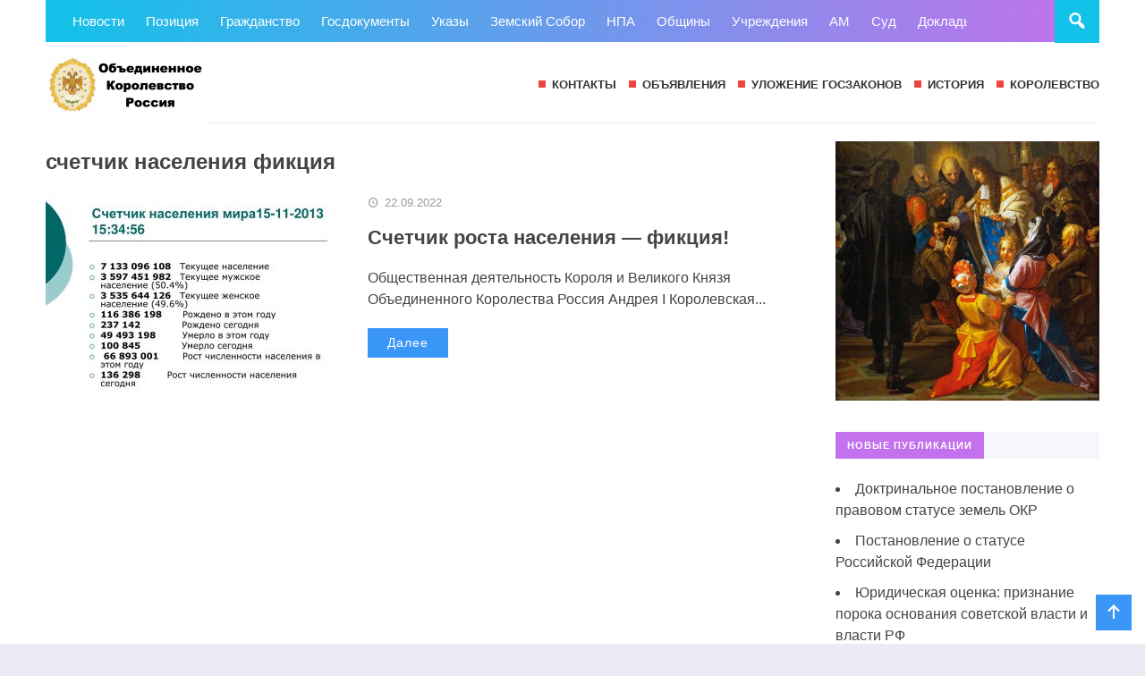

--- FILE ---
content_type: text/html; charset=UTF-8
request_url: https://united-kingdom-russia.online/tag/schetchik-naseleniya-fikcziya/
body_size: 12864
content:

<!DOCTYPE html>
<html lang="ru-RU" class="no-js">
<head>
<meta charset="UTF-8">
<meta name="viewport" content="width=device-width, initial-scale=1">
<link rel="profile" href="http://gmpg.org/xfn/11">
<!-- Фавикон -->
<link href="https://united-kingdom-russia.online/wp-content/uploads/2024/05/snimok-ekrana-2024-05-12-v-15.03.54-e1715549340889.jpg" rel="icon" type="image/x-icon">
<meta name='robots' content='index, follow, max-image-preview:large, max-snippet:-1, max-video-preview:-1' />

	<!-- This site is optimized with the Yoast SEO plugin v26.8 - https://yoast.com/product/yoast-seo-wordpress/ -->
	<title>Архивы счетчик населения фикция - Kingdom Russia</title>
	<link rel="canonical" href="https://united-kingdom-russia.online/tag/schetchik-naseleniya-fikcziya/" />
	<meta property="og:locale" content="ru_RU" />
	<meta property="og:type" content="article" />
	<meta property="og:title" content="Архивы счетчик населения фикция - Kingdom Russia" />
	<meta property="og:url" content="https://united-kingdom-russia.online/tag/schetchik-naseleniya-fikcziya/" />
	<meta property="og:site_name" content="Kingdom Russia" />
	<meta name="twitter:card" content="summary_large_image" />
	<script type="application/ld+json" class="yoast-schema-graph">{"@context":"https://schema.org","@graph":[{"@type":"CollectionPage","@id":"https://united-kingdom-russia.online/tag/schetchik-naseleniya-fikcziya/","url":"https://united-kingdom-russia.online/tag/schetchik-naseleniya-fikcziya/","name":"Архивы счетчик населения фикция - Kingdom Russia","isPartOf":{"@id":"https://united-kingdom-russia.online/#website"},"primaryImageOfPage":{"@id":"https://united-kingdom-russia.online/tag/schetchik-naseleniya-fikcziya/#primaryimage"},"image":{"@id":"https://united-kingdom-russia.online/tag/schetchik-naseleniya-fikcziya/#primaryimage"},"thumbnailUrl":"https://united-kingdom-russia.online/wp-content/uploads/2022/09/schetchik-fikcziya.jpg","breadcrumb":{"@id":"https://united-kingdom-russia.online/tag/schetchik-naseleniya-fikcziya/#breadcrumb"},"inLanguage":"ru-RU"},{"@type":"ImageObject","inLanguage":"ru-RU","@id":"https://united-kingdom-russia.online/tag/schetchik-naseleniya-fikcziya/#primaryimage","url":"https://united-kingdom-russia.online/wp-content/uploads/2022/09/schetchik-fikcziya.jpg","contentUrl":"https://united-kingdom-russia.online/wp-content/uploads/2022/09/schetchik-fikcziya.jpg","width":1024,"height":768},{"@type":"BreadcrumbList","@id":"https://united-kingdom-russia.online/tag/schetchik-naseleniya-fikcziya/#breadcrumb","itemListElement":[{"@type":"ListItem","position":1,"name":"Главная страница","item":"https://united-kingdom-russia.online/"},{"@type":"ListItem","position":2,"name":"счетчик населения фикция"}]},{"@type":"WebSite","@id":"https://united-kingdom-russia.online/#website","url":"https://united-kingdom-russia.online/","name":"Kingdom Russia","description":"Kingdom&#039;s news","potentialAction":[{"@type":"SearchAction","target":{"@type":"EntryPoint","urlTemplate":"https://united-kingdom-russia.online/?s={search_term_string}"},"query-input":{"@type":"PropertyValueSpecification","valueRequired":true,"valueName":"search_term_string"}}],"inLanguage":"ru-RU"}]}</script>
	<!-- / Yoast SEO plugin. -->


<style id='wp-img-auto-sizes-contain-inline-css' type='text/css'>
img:is([sizes=auto i],[sizes^="auto," i]){contain-intrinsic-size:3000px 1500px}
/*# sourceURL=wp-img-auto-sizes-contain-inline-css */
</style>
<style id='wp-block-library-inline-css' type='text/css'>
:root{--wp-block-synced-color:#7a00df;--wp-block-synced-color--rgb:122,0,223;--wp-bound-block-color:var(--wp-block-synced-color);--wp-editor-canvas-background:#ddd;--wp-admin-theme-color:#007cba;--wp-admin-theme-color--rgb:0,124,186;--wp-admin-theme-color-darker-10:#006ba1;--wp-admin-theme-color-darker-10--rgb:0,107,160.5;--wp-admin-theme-color-darker-20:#005a87;--wp-admin-theme-color-darker-20--rgb:0,90,135;--wp-admin-border-width-focus:2px}@media (min-resolution:192dpi){:root{--wp-admin-border-width-focus:1.5px}}.wp-element-button{cursor:pointer}:root .has-very-light-gray-background-color{background-color:#eee}:root .has-very-dark-gray-background-color{background-color:#313131}:root .has-very-light-gray-color{color:#eee}:root .has-very-dark-gray-color{color:#313131}:root .has-vivid-green-cyan-to-vivid-cyan-blue-gradient-background{background:linear-gradient(135deg,#00d084,#0693e3)}:root .has-purple-crush-gradient-background{background:linear-gradient(135deg,#34e2e4,#4721fb 50%,#ab1dfe)}:root .has-hazy-dawn-gradient-background{background:linear-gradient(135deg,#faaca8,#dad0ec)}:root .has-subdued-olive-gradient-background{background:linear-gradient(135deg,#fafae1,#67a671)}:root .has-atomic-cream-gradient-background{background:linear-gradient(135deg,#fdd79a,#004a59)}:root .has-nightshade-gradient-background{background:linear-gradient(135deg,#330968,#31cdcf)}:root .has-midnight-gradient-background{background:linear-gradient(135deg,#020381,#2874fc)}:root{--wp--preset--font-size--normal:16px;--wp--preset--font-size--huge:42px}.has-regular-font-size{font-size:1em}.has-larger-font-size{font-size:2.625em}.has-normal-font-size{font-size:var(--wp--preset--font-size--normal)}.has-huge-font-size{font-size:var(--wp--preset--font-size--huge)}.has-text-align-center{text-align:center}.has-text-align-left{text-align:left}.has-text-align-right{text-align:right}.has-fit-text{white-space:nowrap!important}#end-resizable-editor-section{display:none}.aligncenter{clear:both}.items-justified-left{justify-content:flex-start}.items-justified-center{justify-content:center}.items-justified-right{justify-content:flex-end}.items-justified-space-between{justify-content:space-between}.screen-reader-text{border:0;clip-path:inset(50%);height:1px;margin:-1px;overflow:hidden;padding:0;position:absolute;width:1px;word-wrap:normal!important}.screen-reader-text:focus{background-color:#ddd;clip-path:none;color:#444;display:block;font-size:1em;height:auto;left:5px;line-height:normal;padding:15px 23px 14px;text-decoration:none;top:5px;width:auto;z-index:100000}html :where(.has-border-color){border-style:solid}html :where([style*=border-top-color]){border-top-style:solid}html :where([style*=border-right-color]){border-right-style:solid}html :where([style*=border-bottom-color]){border-bottom-style:solid}html :where([style*=border-left-color]){border-left-style:solid}html :where([style*=border-width]){border-style:solid}html :where([style*=border-top-width]){border-top-style:solid}html :where([style*=border-right-width]){border-right-style:solid}html :where([style*=border-bottom-width]){border-bottom-style:solid}html :where([style*=border-left-width]){border-left-style:solid}html :where(img[class*=wp-image-]){height:auto;max-width:100%}:where(figure){margin:0 0 1em}html :where(.is-position-sticky){--wp-admin--admin-bar--position-offset:var(--wp-admin--admin-bar--height,0px)}@media screen and (max-width:600px){html :where(.is-position-sticky){--wp-admin--admin-bar--position-offset:0px}}

/*# sourceURL=wp-block-library-inline-css */
</style><style id='wp-block-archives-inline-css' type='text/css'>
.wp-block-archives{box-sizing:border-box}.wp-block-archives-dropdown label{display:block}
/*# sourceURL=https://united-kingdom-russia.online/wp-includes/blocks/archives/style.min.css */
</style>
<style id='wp-block-gallery-inline-css' type='text/css'>
.blocks-gallery-grid:not(.has-nested-images),.wp-block-gallery:not(.has-nested-images){display:flex;flex-wrap:wrap;list-style-type:none;margin:0;padding:0}.blocks-gallery-grid:not(.has-nested-images) .blocks-gallery-image,.blocks-gallery-grid:not(.has-nested-images) .blocks-gallery-item,.wp-block-gallery:not(.has-nested-images) .blocks-gallery-image,.wp-block-gallery:not(.has-nested-images) .blocks-gallery-item{display:flex;flex-direction:column;flex-grow:1;justify-content:center;margin:0 1em 1em 0;position:relative;width:calc(50% - 1em)}.blocks-gallery-grid:not(.has-nested-images) .blocks-gallery-image:nth-of-type(2n),.blocks-gallery-grid:not(.has-nested-images) .blocks-gallery-item:nth-of-type(2n),.wp-block-gallery:not(.has-nested-images) .blocks-gallery-image:nth-of-type(2n),.wp-block-gallery:not(.has-nested-images) .blocks-gallery-item:nth-of-type(2n){margin-right:0}.blocks-gallery-grid:not(.has-nested-images) .blocks-gallery-image figure,.blocks-gallery-grid:not(.has-nested-images) .blocks-gallery-item figure,.wp-block-gallery:not(.has-nested-images) .blocks-gallery-image figure,.wp-block-gallery:not(.has-nested-images) .blocks-gallery-item figure{align-items:flex-end;display:flex;height:100%;justify-content:flex-start;margin:0}.blocks-gallery-grid:not(.has-nested-images) .blocks-gallery-image img,.blocks-gallery-grid:not(.has-nested-images) .blocks-gallery-item img,.wp-block-gallery:not(.has-nested-images) .blocks-gallery-image img,.wp-block-gallery:not(.has-nested-images) .blocks-gallery-item img{display:block;height:auto;max-width:100%;width:auto}.blocks-gallery-grid:not(.has-nested-images) .blocks-gallery-image figcaption,.blocks-gallery-grid:not(.has-nested-images) .blocks-gallery-item figcaption,.wp-block-gallery:not(.has-nested-images) .blocks-gallery-image figcaption,.wp-block-gallery:not(.has-nested-images) .blocks-gallery-item figcaption{background:linear-gradient(0deg,#000000b3,#0000004d 70%,#0000);bottom:0;box-sizing:border-box;color:#fff;font-size:.8em;margin:0;max-height:100%;overflow:auto;padding:3em .77em .7em;position:absolute;text-align:center;width:100%;z-index:2}.blocks-gallery-grid:not(.has-nested-images) .blocks-gallery-image figcaption img,.blocks-gallery-grid:not(.has-nested-images) .blocks-gallery-item figcaption img,.wp-block-gallery:not(.has-nested-images) .blocks-gallery-image figcaption img,.wp-block-gallery:not(.has-nested-images) .blocks-gallery-item figcaption img{display:inline}.blocks-gallery-grid:not(.has-nested-images) figcaption,.wp-block-gallery:not(.has-nested-images) figcaption{flex-grow:1}.blocks-gallery-grid:not(.has-nested-images).is-cropped .blocks-gallery-image a,.blocks-gallery-grid:not(.has-nested-images).is-cropped .blocks-gallery-image img,.blocks-gallery-grid:not(.has-nested-images).is-cropped .blocks-gallery-item a,.blocks-gallery-grid:not(.has-nested-images).is-cropped .blocks-gallery-item img,.wp-block-gallery:not(.has-nested-images).is-cropped .blocks-gallery-image a,.wp-block-gallery:not(.has-nested-images).is-cropped .blocks-gallery-image img,.wp-block-gallery:not(.has-nested-images).is-cropped .blocks-gallery-item a,.wp-block-gallery:not(.has-nested-images).is-cropped .blocks-gallery-item img{flex:1;height:100%;object-fit:cover;width:100%}.blocks-gallery-grid:not(.has-nested-images).columns-1 .blocks-gallery-image,.blocks-gallery-grid:not(.has-nested-images).columns-1 .blocks-gallery-item,.wp-block-gallery:not(.has-nested-images).columns-1 .blocks-gallery-image,.wp-block-gallery:not(.has-nested-images).columns-1 .blocks-gallery-item{margin-right:0;width:100%}@media (min-width:600px){.blocks-gallery-grid:not(.has-nested-images).columns-3 .blocks-gallery-image,.blocks-gallery-grid:not(.has-nested-images).columns-3 .blocks-gallery-item,.wp-block-gallery:not(.has-nested-images).columns-3 .blocks-gallery-image,.wp-block-gallery:not(.has-nested-images).columns-3 .blocks-gallery-item{margin-right:1em;width:calc(33.33333% - .66667em)}.blocks-gallery-grid:not(.has-nested-images).columns-4 .blocks-gallery-image,.blocks-gallery-grid:not(.has-nested-images).columns-4 .blocks-gallery-item,.wp-block-gallery:not(.has-nested-images).columns-4 .blocks-gallery-image,.wp-block-gallery:not(.has-nested-images).columns-4 .blocks-gallery-item{margin-right:1em;width:calc(25% - .75em)}.blocks-gallery-grid:not(.has-nested-images).columns-5 .blocks-gallery-image,.blocks-gallery-grid:not(.has-nested-images).columns-5 .blocks-gallery-item,.wp-block-gallery:not(.has-nested-images).columns-5 .blocks-gallery-image,.wp-block-gallery:not(.has-nested-images).columns-5 .blocks-gallery-item{margin-right:1em;width:calc(20% - .8em)}.blocks-gallery-grid:not(.has-nested-images).columns-6 .blocks-gallery-image,.blocks-gallery-grid:not(.has-nested-images).columns-6 .blocks-gallery-item,.wp-block-gallery:not(.has-nested-images).columns-6 .blocks-gallery-image,.wp-block-gallery:not(.has-nested-images).columns-6 .blocks-gallery-item{margin-right:1em;width:calc(16.66667% - .83333em)}.blocks-gallery-grid:not(.has-nested-images).columns-7 .blocks-gallery-image,.blocks-gallery-grid:not(.has-nested-images).columns-7 .blocks-gallery-item,.wp-block-gallery:not(.has-nested-images).columns-7 .blocks-gallery-image,.wp-block-gallery:not(.has-nested-images).columns-7 .blocks-gallery-item{margin-right:1em;width:calc(14.28571% - .85714em)}.blocks-gallery-grid:not(.has-nested-images).columns-8 .blocks-gallery-image,.blocks-gallery-grid:not(.has-nested-images).columns-8 .blocks-gallery-item,.wp-block-gallery:not(.has-nested-images).columns-8 .blocks-gallery-image,.wp-block-gallery:not(.has-nested-images).columns-8 .blocks-gallery-item{margin-right:1em;width:calc(12.5% - .875em)}.blocks-gallery-grid:not(.has-nested-images).columns-1 .blocks-gallery-image:nth-of-type(1n),.blocks-gallery-grid:not(.has-nested-images).columns-1 .blocks-gallery-item:nth-of-type(1n),.blocks-gallery-grid:not(.has-nested-images).columns-2 .blocks-gallery-image:nth-of-type(2n),.blocks-gallery-grid:not(.has-nested-images).columns-2 .blocks-gallery-item:nth-of-type(2n),.blocks-gallery-grid:not(.has-nested-images).columns-3 .blocks-gallery-image:nth-of-type(3n),.blocks-gallery-grid:not(.has-nested-images).columns-3 .blocks-gallery-item:nth-of-type(3n),.blocks-gallery-grid:not(.has-nested-images).columns-4 .blocks-gallery-image:nth-of-type(4n),.blocks-gallery-grid:not(.has-nested-images).columns-4 .blocks-gallery-item:nth-of-type(4n),.blocks-gallery-grid:not(.has-nested-images).columns-5 .blocks-gallery-image:nth-of-type(5n),.blocks-gallery-grid:not(.has-nested-images).columns-5 .blocks-gallery-item:nth-of-type(5n),.blocks-gallery-grid:not(.has-nested-images).columns-6 .blocks-gallery-image:nth-of-type(6n),.blocks-gallery-grid:not(.has-nested-images).columns-6 .blocks-gallery-item:nth-of-type(6n),.blocks-gallery-grid:not(.has-nested-images).columns-7 .blocks-gallery-image:nth-of-type(7n),.blocks-gallery-grid:not(.has-nested-images).columns-7 .blocks-gallery-item:nth-of-type(7n),.blocks-gallery-grid:not(.has-nested-images).columns-8 .blocks-gallery-image:nth-of-type(8n),.blocks-gallery-grid:not(.has-nested-images).columns-8 .blocks-gallery-item:nth-of-type(8n),.wp-block-gallery:not(.has-nested-images).columns-1 .blocks-gallery-image:nth-of-type(1n),.wp-block-gallery:not(.has-nested-images).columns-1 .blocks-gallery-item:nth-of-type(1n),.wp-block-gallery:not(.has-nested-images).columns-2 .blocks-gallery-image:nth-of-type(2n),.wp-block-gallery:not(.has-nested-images).columns-2 .blocks-gallery-item:nth-of-type(2n),.wp-block-gallery:not(.has-nested-images).columns-3 .blocks-gallery-image:nth-of-type(3n),.wp-block-gallery:not(.has-nested-images).columns-3 .blocks-gallery-item:nth-of-type(3n),.wp-block-gallery:not(.has-nested-images).columns-4 .blocks-gallery-image:nth-of-type(4n),.wp-block-gallery:not(.has-nested-images).columns-4 .blocks-gallery-item:nth-of-type(4n),.wp-block-gallery:not(.has-nested-images).columns-5 .blocks-gallery-image:nth-of-type(5n),.wp-block-gallery:not(.has-nested-images).columns-5 .blocks-gallery-item:nth-of-type(5n),.wp-block-gallery:not(.has-nested-images).columns-6 .blocks-gallery-image:nth-of-type(6n),.wp-block-gallery:not(.has-nested-images).columns-6 .blocks-gallery-item:nth-of-type(6n),.wp-block-gallery:not(.has-nested-images).columns-7 .blocks-gallery-image:nth-of-type(7n),.wp-block-gallery:not(.has-nested-images).columns-7 .blocks-gallery-item:nth-of-type(7n),.wp-block-gallery:not(.has-nested-images).columns-8 .blocks-gallery-image:nth-of-type(8n),.wp-block-gallery:not(.has-nested-images).columns-8 .blocks-gallery-item:nth-of-type(8n){margin-right:0}}.blocks-gallery-grid:not(.has-nested-images) .blocks-gallery-image:last-child,.blocks-gallery-grid:not(.has-nested-images) .blocks-gallery-item:last-child,.wp-block-gallery:not(.has-nested-images) .blocks-gallery-image:last-child,.wp-block-gallery:not(.has-nested-images) .blocks-gallery-item:last-child{margin-right:0}.blocks-gallery-grid:not(.has-nested-images).alignleft,.blocks-gallery-grid:not(.has-nested-images).alignright,.wp-block-gallery:not(.has-nested-images).alignleft,.wp-block-gallery:not(.has-nested-images).alignright{max-width:420px;width:100%}.blocks-gallery-grid:not(.has-nested-images).aligncenter .blocks-gallery-item figure,.wp-block-gallery:not(.has-nested-images).aligncenter .blocks-gallery-item figure{justify-content:center}.wp-block-gallery:not(.is-cropped) .blocks-gallery-item{align-self:flex-start}figure.wp-block-gallery.has-nested-images{align-items:normal}.wp-block-gallery.has-nested-images figure.wp-block-image:not(#individual-image){margin:0;width:calc(50% - var(--wp--style--unstable-gallery-gap, 16px)/2)}.wp-block-gallery.has-nested-images figure.wp-block-image{box-sizing:border-box;display:flex;flex-direction:column;flex-grow:1;justify-content:center;max-width:100%;position:relative}.wp-block-gallery.has-nested-images figure.wp-block-image>a,.wp-block-gallery.has-nested-images figure.wp-block-image>div{flex-direction:column;flex-grow:1;margin:0}.wp-block-gallery.has-nested-images figure.wp-block-image img{display:block;height:auto;max-width:100%!important;width:auto}.wp-block-gallery.has-nested-images figure.wp-block-image figcaption,.wp-block-gallery.has-nested-images figure.wp-block-image:has(figcaption):before{bottom:0;left:0;max-height:100%;position:absolute;right:0}.wp-block-gallery.has-nested-images figure.wp-block-image:has(figcaption):before{backdrop-filter:blur(3px);content:"";height:100%;-webkit-mask-image:linear-gradient(0deg,#000 20%,#0000);mask-image:linear-gradient(0deg,#000 20%,#0000);max-height:40%;pointer-events:none}.wp-block-gallery.has-nested-images figure.wp-block-image figcaption{box-sizing:border-box;color:#fff;font-size:13px;margin:0;overflow:auto;padding:1em;text-align:center;text-shadow:0 0 1.5px #000}.wp-block-gallery.has-nested-images figure.wp-block-image figcaption::-webkit-scrollbar{height:12px;width:12px}.wp-block-gallery.has-nested-images figure.wp-block-image figcaption::-webkit-scrollbar-track{background-color:initial}.wp-block-gallery.has-nested-images figure.wp-block-image figcaption::-webkit-scrollbar-thumb{background-clip:padding-box;background-color:initial;border:3px solid #0000;border-radius:8px}.wp-block-gallery.has-nested-images figure.wp-block-image figcaption:focus-within::-webkit-scrollbar-thumb,.wp-block-gallery.has-nested-images figure.wp-block-image figcaption:focus::-webkit-scrollbar-thumb,.wp-block-gallery.has-nested-images figure.wp-block-image figcaption:hover::-webkit-scrollbar-thumb{background-color:#fffc}.wp-block-gallery.has-nested-images figure.wp-block-image figcaption{scrollbar-color:#0000 #0000;scrollbar-gutter:stable both-edges;scrollbar-width:thin}.wp-block-gallery.has-nested-images figure.wp-block-image figcaption:focus,.wp-block-gallery.has-nested-images figure.wp-block-image figcaption:focus-within,.wp-block-gallery.has-nested-images figure.wp-block-image figcaption:hover{scrollbar-color:#fffc #0000}.wp-block-gallery.has-nested-images figure.wp-block-image figcaption{will-change:transform}@media (hover:none){.wp-block-gallery.has-nested-images figure.wp-block-image figcaption{scrollbar-color:#fffc #0000}}.wp-block-gallery.has-nested-images figure.wp-block-image figcaption{background:linear-gradient(0deg,#0006,#0000)}.wp-block-gallery.has-nested-images figure.wp-block-image figcaption img{display:inline}.wp-block-gallery.has-nested-images figure.wp-block-image figcaption a{color:inherit}.wp-block-gallery.has-nested-images figure.wp-block-image.has-custom-border img{box-sizing:border-box}.wp-block-gallery.has-nested-images figure.wp-block-image.has-custom-border>a,.wp-block-gallery.has-nested-images figure.wp-block-image.has-custom-border>div,.wp-block-gallery.has-nested-images figure.wp-block-image.is-style-rounded>a,.wp-block-gallery.has-nested-images figure.wp-block-image.is-style-rounded>div{flex:1 1 auto}.wp-block-gallery.has-nested-images figure.wp-block-image.has-custom-border figcaption,.wp-block-gallery.has-nested-images figure.wp-block-image.is-style-rounded figcaption{background:none;color:inherit;flex:initial;margin:0;padding:10px 10px 9px;position:relative;text-shadow:none}.wp-block-gallery.has-nested-images figure.wp-block-image.has-custom-border:before,.wp-block-gallery.has-nested-images figure.wp-block-image.is-style-rounded:before{content:none}.wp-block-gallery.has-nested-images figcaption{flex-basis:100%;flex-grow:1;text-align:center}.wp-block-gallery.has-nested-images:not(.is-cropped) figure.wp-block-image:not(#individual-image){margin-bottom:auto;margin-top:0}.wp-block-gallery.has-nested-images.is-cropped figure.wp-block-image:not(#individual-image){align-self:inherit}.wp-block-gallery.has-nested-images.is-cropped figure.wp-block-image:not(#individual-image)>a,.wp-block-gallery.has-nested-images.is-cropped figure.wp-block-image:not(#individual-image)>div:not(.components-drop-zone){display:flex}.wp-block-gallery.has-nested-images.is-cropped figure.wp-block-image:not(#individual-image) a,.wp-block-gallery.has-nested-images.is-cropped figure.wp-block-image:not(#individual-image) img{flex:1 0 0%;height:100%;object-fit:cover;width:100%}.wp-block-gallery.has-nested-images.columns-1 figure.wp-block-image:not(#individual-image){width:100%}@media (min-width:600px){.wp-block-gallery.has-nested-images.columns-3 figure.wp-block-image:not(#individual-image){width:calc(33.33333% - var(--wp--style--unstable-gallery-gap, 16px)*.66667)}.wp-block-gallery.has-nested-images.columns-4 figure.wp-block-image:not(#individual-image){width:calc(25% - var(--wp--style--unstable-gallery-gap, 16px)*.75)}.wp-block-gallery.has-nested-images.columns-5 figure.wp-block-image:not(#individual-image){width:calc(20% - var(--wp--style--unstable-gallery-gap, 16px)*.8)}.wp-block-gallery.has-nested-images.columns-6 figure.wp-block-image:not(#individual-image){width:calc(16.66667% - var(--wp--style--unstable-gallery-gap, 16px)*.83333)}.wp-block-gallery.has-nested-images.columns-7 figure.wp-block-image:not(#individual-image){width:calc(14.28571% - var(--wp--style--unstable-gallery-gap, 16px)*.85714)}.wp-block-gallery.has-nested-images.columns-8 figure.wp-block-image:not(#individual-image){width:calc(12.5% - var(--wp--style--unstable-gallery-gap, 16px)*.875)}.wp-block-gallery.has-nested-images.columns-default figure.wp-block-image:not(#individual-image){width:calc(33.33% - var(--wp--style--unstable-gallery-gap, 16px)*.66667)}.wp-block-gallery.has-nested-images.columns-default figure.wp-block-image:not(#individual-image):first-child:nth-last-child(2),.wp-block-gallery.has-nested-images.columns-default figure.wp-block-image:not(#individual-image):first-child:nth-last-child(2)~figure.wp-block-image:not(#individual-image){width:calc(50% - var(--wp--style--unstable-gallery-gap, 16px)*.5)}.wp-block-gallery.has-nested-images.columns-default figure.wp-block-image:not(#individual-image):first-child:last-child{width:100%}}.wp-block-gallery.has-nested-images.alignleft,.wp-block-gallery.has-nested-images.alignright{max-width:420px;width:100%}.wp-block-gallery.has-nested-images.aligncenter{justify-content:center}
/*# sourceURL=https://united-kingdom-russia.online/wp-includes/blocks/gallery/style.min.css */
</style>
<style id='wp-block-image-inline-css' type='text/css'>
.wp-block-image>a,.wp-block-image>figure>a{display:inline-block}.wp-block-image img{box-sizing:border-box;height:auto;max-width:100%;vertical-align:bottom}@media not (prefers-reduced-motion){.wp-block-image img.hide{visibility:hidden}.wp-block-image img.show{animation:show-content-image .4s}}.wp-block-image[style*=border-radius] img,.wp-block-image[style*=border-radius]>a{border-radius:inherit}.wp-block-image.has-custom-border img{box-sizing:border-box}.wp-block-image.aligncenter{text-align:center}.wp-block-image.alignfull>a,.wp-block-image.alignwide>a{width:100%}.wp-block-image.alignfull img,.wp-block-image.alignwide img{height:auto;width:100%}.wp-block-image .aligncenter,.wp-block-image .alignleft,.wp-block-image .alignright,.wp-block-image.aligncenter,.wp-block-image.alignleft,.wp-block-image.alignright{display:table}.wp-block-image .aligncenter>figcaption,.wp-block-image .alignleft>figcaption,.wp-block-image .alignright>figcaption,.wp-block-image.aligncenter>figcaption,.wp-block-image.alignleft>figcaption,.wp-block-image.alignright>figcaption{caption-side:bottom;display:table-caption}.wp-block-image .alignleft{float:left;margin:.5em 1em .5em 0}.wp-block-image .alignright{float:right;margin:.5em 0 .5em 1em}.wp-block-image .aligncenter{margin-left:auto;margin-right:auto}.wp-block-image :where(figcaption){margin-bottom:1em;margin-top:.5em}.wp-block-image.is-style-circle-mask img{border-radius:9999px}@supports ((-webkit-mask-image:none) or (mask-image:none)) or (-webkit-mask-image:none){.wp-block-image.is-style-circle-mask img{border-radius:0;-webkit-mask-image:url('data:image/svg+xml;utf8,<svg viewBox="0 0 100 100" xmlns="http://www.w3.org/2000/svg"><circle cx="50" cy="50" r="50"/></svg>');mask-image:url('data:image/svg+xml;utf8,<svg viewBox="0 0 100 100" xmlns="http://www.w3.org/2000/svg"><circle cx="50" cy="50" r="50"/></svg>');mask-mode:alpha;-webkit-mask-position:center;mask-position:center;-webkit-mask-repeat:no-repeat;mask-repeat:no-repeat;-webkit-mask-size:contain;mask-size:contain}}:root :where(.wp-block-image.is-style-rounded img,.wp-block-image .is-style-rounded img){border-radius:9999px}.wp-block-image figure{margin:0}.wp-lightbox-container{display:flex;flex-direction:column;position:relative}.wp-lightbox-container img{cursor:zoom-in}.wp-lightbox-container img:hover+button{opacity:1}.wp-lightbox-container button{align-items:center;backdrop-filter:blur(16px) saturate(180%);background-color:#5a5a5a40;border:none;border-radius:4px;cursor:zoom-in;display:flex;height:20px;justify-content:center;opacity:0;padding:0;position:absolute;right:16px;text-align:center;top:16px;width:20px;z-index:100}@media not (prefers-reduced-motion){.wp-lightbox-container button{transition:opacity .2s ease}}.wp-lightbox-container button:focus-visible{outline:3px auto #5a5a5a40;outline:3px auto -webkit-focus-ring-color;outline-offset:3px}.wp-lightbox-container button:hover{cursor:pointer;opacity:1}.wp-lightbox-container button:focus{opacity:1}.wp-lightbox-container button:focus,.wp-lightbox-container button:hover,.wp-lightbox-container button:not(:hover):not(:active):not(.has-background){background-color:#5a5a5a40;border:none}.wp-lightbox-overlay{box-sizing:border-box;cursor:zoom-out;height:100vh;left:0;overflow:hidden;position:fixed;top:0;visibility:hidden;width:100%;z-index:100000}.wp-lightbox-overlay .close-button{align-items:center;cursor:pointer;display:flex;justify-content:center;min-height:40px;min-width:40px;padding:0;position:absolute;right:calc(env(safe-area-inset-right) + 16px);top:calc(env(safe-area-inset-top) + 16px);z-index:5000000}.wp-lightbox-overlay .close-button:focus,.wp-lightbox-overlay .close-button:hover,.wp-lightbox-overlay .close-button:not(:hover):not(:active):not(.has-background){background:none;border:none}.wp-lightbox-overlay .lightbox-image-container{height:var(--wp--lightbox-container-height);left:50%;overflow:hidden;position:absolute;top:50%;transform:translate(-50%,-50%);transform-origin:top left;width:var(--wp--lightbox-container-width);z-index:9999999999}.wp-lightbox-overlay .wp-block-image{align-items:center;box-sizing:border-box;display:flex;height:100%;justify-content:center;margin:0;position:relative;transform-origin:0 0;width:100%;z-index:3000000}.wp-lightbox-overlay .wp-block-image img{height:var(--wp--lightbox-image-height);min-height:var(--wp--lightbox-image-height);min-width:var(--wp--lightbox-image-width);width:var(--wp--lightbox-image-width)}.wp-lightbox-overlay .wp-block-image figcaption{display:none}.wp-lightbox-overlay button{background:none;border:none}.wp-lightbox-overlay .scrim{background-color:#fff;height:100%;opacity:.9;position:absolute;width:100%;z-index:2000000}.wp-lightbox-overlay.active{visibility:visible}@media not (prefers-reduced-motion){.wp-lightbox-overlay.active{animation:turn-on-visibility .25s both}.wp-lightbox-overlay.active img{animation:turn-on-visibility .35s both}.wp-lightbox-overlay.show-closing-animation:not(.active){animation:turn-off-visibility .35s both}.wp-lightbox-overlay.show-closing-animation:not(.active) img{animation:turn-off-visibility .25s both}.wp-lightbox-overlay.zoom.active{animation:none;opacity:1;visibility:visible}.wp-lightbox-overlay.zoom.active .lightbox-image-container{animation:lightbox-zoom-in .4s}.wp-lightbox-overlay.zoom.active .lightbox-image-container img{animation:none}.wp-lightbox-overlay.zoom.active .scrim{animation:turn-on-visibility .4s forwards}.wp-lightbox-overlay.zoom.show-closing-animation:not(.active){animation:none}.wp-lightbox-overlay.zoom.show-closing-animation:not(.active) .lightbox-image-container{animation:lightbox-zoom-out .4s}.wp-lightbox-overlay.zoom.show-closing-animation:not(.active) .lightbox-image-container img{animation:none}.wp-lightbox-overlay.zoom.show-closing-animation:not(.active) .scrim{animation:turn-off-visibility .4s forwards}}@keyframes show-content-image{0%{visibility:hidden}99%{visibility:hidden}to{visibility:visible}}@keyframes turn-on-visibility{0%{opacity:0}to{opacity:1}}@keyframes turn-off-visibility{0%{opacity:1;visibility:visible}99%{opacity:0;visibility:visible}to{opacity:0;visibility:hidden}}@keyframes lightbox-zoom-in{0%{transform:translate(calc((-100vw + var(--wp--lightbox-scrollbar-width))/2 + var(--wp--lightbox-initial-left-position)),calc(-50vh + var(--wp--lightbox-initial-top-position))) scale(var(--wp--lightbox-scale))}to{transform:translate(-50%,-50%) scale(1)}}@keyframes lightbox-zoom-out{0%{transform:translate(-50%,-50%) scale(1);visibility:visible}99%{visibility:visible}to{transform:translate(calc((-100vw + var(--wp--lightbox-scrollbar-width))/2 + var(--wp--lightbox-initial-left-position)),calc(-50vh + var(--wp--lightbox-initial-top-position))) scale(var(--wp--lightbox-scale));visibility:hidden}}
/*# sourceURL=https://united-kingdom-russia.online/wp-includes/blocks/image/style.min.css */
</style>
<style id='wp-block-latest-posts-inline-css' type='text/css'>
.wp-block-latest-posts{box-sizing:border-box}.wp-block-latest-posts.alignleft{margin-right:2em}.wp-block-latest-posts.alignright{margin-left:2em}.wp-block-latest-posts.wp-block-latest-posts__list{list-style:none}.wp-block-latest-posts.wp-block-latest-posts__list li{clear:both;overflow-wrap:break-word}.wp-block-latest-posts.is-grid{display:flex;flex-wrap:wrap}.wp-block-latest-posts.is-grid li{margin:0 1.25em 1.25em 0;width:100%}@media (min-width:600px){.wp-block-latest-posts.columns-2 li{width:calc(50% - .625em)}.wp-block-latest-posts.columns-2 li:nth-child(2n){margin-right:0}.wp-block-latest-posts.columns-3 li{width:calc(33.33333% - .83333em)}.wp-block-latest-posts.columns-3 li:nth-child(3n){margin-right:0}.wp-block-latest-posts.columns-4 li{width:calc(25% - .9375em)}.wp-block-latest-posts.columns-4 li:nth-child(4n){margin-right:0}.wp-block-latest-posts.columns-5 li{width:calc(20% - 1em)}.wp-block-latest-posts.columns-5 li:nth-child(5n){margin-right:0}.wp-block-latest-posts.columns-6 li{width:calc(16.66667% - 1.04167em)}.wp-block-latest-posts.columns-6 li:nth-child(6n){margin-right:0}}:root :where(.wp-block-latest-posts.is-grid){padding:0}:root :where(.wp-block-latest-posts.wp-block-latest-posts__list){padding-left:0}.wp-block-latest-posts__post-author,.wp-block-latest-posts__post-date{display:block;font-size:.8125em}.wp-block-latest-posts__post-excerpt,.wp-block-latest-posts__post-full-content{margin-bottom:1em;margin-top:.5em}.wp-block-latest-posts__featured-image a{display:inline-block}.wp-block-latest-posts__featured-image img{height:auto;max-width:100%;width:auto}.wp-block-latest-posts__featured-image.alignleft{float:left;margin-right:1em}.wp-block-latest-posts__featured-image.alignright{float:right;margin-left:1em}.wp-block-latest-posts__featured-image.aligncenter{margin-bottom:1em;text-align:center}
/*# sourceURL=https://united-kingdom-russia.online/wp-includes/blocks/latest-posts/style.min.css */
</style>
<style id='global-styles-inline-css' type='text/css'>
:root{--wp--preset--aspect-ratio--square: 1;--wp--preset--aspect-ratio--4-3: 4/3;--wp--preset--aspect-ratio--3-4: 3/4;--wp--preset--aspect-ratio--3-2: 3/2;--wp--preset--aspect-ratio--2-3: 2/3;--wp--preset--aspect-ratio--16-9: 16/9;--wp--preset--aspect-ratio--9-16: 9/16;--wp--preset--color--black: #000000;--wp--preset--color--cyan-bluish-gray: #abb8c3;--wp--preset--color--white: #ffffff;--wp--preset--color--pale-pink: #f78da7;--wp--preset--color--vivid-red: #cf2e2e;--wp--preset--color--luminous-vivid-orange: #ff6900;--wp--preset--color--luminous-vivid-amber: #fcb900;--wp--preset--color--light-green-cyan: #7bdcb5;--wp--preset--color--vivid-green-cyan: #00d084;--wp--preset--color--pale-cyan-blue: #8ed1fc;--wp--preset--color--vivid-cyan-blue: #0693e3;--wp--preset--color--vivid-purple: #9b51e0;--wp--preset--gradient--vivid-cyan-blue-to-vivid-purple: linear-gradient(135deg,rgb(6,147,227) 0%,rgb(155,81,224) 100%);--wp--preset--gradient--light-green-cyan-to-vivid-green-cyan: linear-gradient(135deg,rgb(122,220,180) 0%,rgb(0,208,130) 100%);--wp--preset--gradient--luminous-vivid-amber-to-luminous-vivid-orange: linear-gradient(135deg,rgb(252,185,0) 0%,rgb(255,105,0) 100%);--wp--preset--gradient--luminous-vivid-orange-to-vivid-red: linear-gradient(135deg,rgb(255,105,0) 0%,rgb(207,46,46) 100%);--wp--preset--gradient--very-light-gray-to-cyan-bluish-gray: linear-gradient(135deg,rgb(238,238,238) 0%,rgb(169,184,195) 100%);--wp--preset--gradient--cool-to-warm-spectrum: linear-gradient(135deg,rgb(74,234,220) 0%,rgb(151,120,209) 20%,rgb(207,42,186) 40%,rgb(238,44,130) 60%,rgb(251,105,98) 80%,rgb(254,248,76) 100%);--wp--preset--gradient--blush-light-purple: linear-gradient(135deg,rgb(255,206,236) 0%,rgb(152,150,240) 100%);--wp--preset--gradient--blush-bordeaux: linear-gradient(135deg,rgb(254,205,165) 0%,rgb(254,45,45) 50%,rgb(107,0,62) 100%);--wp--preset--gradient--luminous-dusk: linear-gradient(135deg,rgb(255,203,112) 0%,rgb(199,81,192) 50%,rgb(65,88,208) 100%);--wp--preset--gradient--pale-ocean: linear-gradient(135deg,rgb(255,245,203) 0%,rgb(182,227,212) 50%,rgb(51,167,181) 100%);--wp--preset--gradient--electric-grass: linear-gradient(135deg,rgb(202,248,128) 0%,rgb(113,206,126) 100%);--wp--preset--gradient--midnight: linear-gradient(135deg,rgb(2,3,129) 0%,rgb(40,116,252) 100%);--wp--preset--font-size--small: 13px;--wp--preset--font-size--medium: 20px;--wp--preset--font-size--large: 36px;--wp--preset--font-size--x-large: 42px;--wp--preset--spacing--20: 0.44rem;--wp--preset--spacing--30: 0.67rem;--wp--preset--spacing--40: 1rem;--wp--preset--spacing--50: 1.5rem;--wp--preset--spacing--60: 2.25rem;--wp--preset--spacing--70: 3.38rem;--wp--preset--spacing--80: 5.06rem;--wp--preset--shadow--natural: 6px 6px 9px rgba(0, 0, 0, 0.2);--wp--preset--shadow--deep: 12px 12px 50px rgba(0, 0, 0, 0.4);--wp--preset--shadow--sharp: 6px 6px 0px rgba(0, 0, 0, 0.2);--wp--preset--shadow--outlined: 6px 6px 0px -3px rgb(255, 255, 255), 6px 6px rgb(0, 0, 0);--wp--preset--shadow--crisp: 6px 6px 0px rgb(0, 0, 0);}:where(.is-layout-flex){gap: 0.5em;}:where(.is-layout-grid){gap: 0.5em;}body .is-layout-flex{display: flex;}.is-layout-flex{flex-wrap: wrap;align-items: center;}.is-layout-flex > :is(*, div){margin: 0;}body .is-layout-grid{display: grid;}.is-layout-grid > :is(*, div){margin: 0;}:where(.wp-block-columns.is-layout-flex){gap: 2em;}:where(.wp-block-columns.is-layout-grid){gap: 2em;}:where(.wp-block-post-template.is-layout-flex){gap: 1.25em;}:where(.wp-block-post-template.is-layout-grid){gap: 1.25em;}.has-black-color{color: var(--wp--preset--color--black) !important;}.has-cyan-bluish-gray-color{color: var(--wp--preset--color--cyan-bluish-gray) !important;}.has-white-color{color: var(--wp--preset--color--white) !important;}.has-pale-pink-color{color: var(--wp--preset--color--pale-pink) !important;}.has-vivid-red-color{color: var(--wp--preset--color--vivid-red) !important;}.has-luminous-vivid-orange-color{color: var(--wp--preset--color--luminous-vivid-orange) !important;}.has-luminous-vivid-amber-color{color: var(--wp--preset--color--luminous-vivid-amber) !important;}.has-light-green-cyan-color{color: var(--wp--preset--color--light-green-cyan) !important;}.has-vivid-green-cyan-color{color: var(--wp--preset--color--vivid-green-cyan) !important;}.has-pale-cyan-blue-color{color: var(--wp--preset--color--pale-cyan-blue) !important;}.has-vivid-cyan-blue-color{color: var(--wp--preset--color--vivid-cyan-blue) !important;}.has-vivid-purple-color{color: var(--wp--preset--color--vivid-purple) !important;}.has-black-background-color{background-color: var(--wp--preset--color--black) !important;}.has-cyan-bluish-gray-background-color{background-color: var(--wp--preset--color--cyan-bluish-gray) !important;}.has-white-background-color{background-color: var(--wp--preset--color--white) !important;}.has-pale-pink-background-color{background-color: var(--wp--preset--color--pale-pink) !important;}.has-vivid-red-background-color{background-color: var(--wp--preset--color--vivid-red) !important;}.has-luminous-vivid-orange-background-color{background-color: var(--wp--preset--color--luminous-vivid-orange) !important;}.has-luminous-vivid-amber-background-color{background-color: var(--wp--preset--color--luminous-vivid-amber) !important;}.has-light-green-cyan-background-color{background-color: var(--wp--preset--color--light-green-cyan) !important;}.has-vivid-green-cyan-background-color{background-color: var(--wp--preset--color--vivid-green-cyan) !important;}.has-pale-cyan-blue-background-color{background-color: var(--wp--preset--color--pale-cyan-blue) !important;}.has-vivid-cyan-blue-background-color{background-color: var(--wp--preset--color--vivid-cyan-blue) !important;}.has-vivid-purple-background-color{background-color: var(--wp--preset--color--vivid-purple) !important;}.has-black-border-color{border-color: var(--wp--preset--color--black) !important;}.has-cyan-bluish-gray-border-color{border-color: var(--wp--preset--color--cyan-bluish-gray) !important;}.has-white-border-color{border-color: var(--wp--preset--color--white) !important;}.has-pale-pink-border-color{border-color: var(--wp--preset--color--pale-pink) !important;}.has-vivid-red-border-color{border-color: var(--wp--preset--color--vivid-red) !important;}.has-luminous-vivid-orange-border-color{border-color: var(--wp--preset--color--luminous-vivid-orange) !important;}.has-luminous-vivid-amber-border-color{border-color: var(--wp--preset--color--luminous-vivid-amber) !important;}.has-light-green-cyan-border-color{border-color: var(--wp--preset--color--light-green-cyan) !important;}.has-vivid-green-cyan-border-color{border-color: var(--wp--preset--color--vivid-green-cyan) !important;}.has-pale-cyan-blue-border-color{border-color: var(--wp--preset--color--pale-cyan-blue) !important;}.has-vivid-cyan-blue-border-color{border-color: var(--wp--preset--color--vivid-cyan-blue) !important;}.has-vivid-purple-border-color{border-color: var(--wp--preset--color--vivid-purple) !important;}.has-vivid-cyan-blue-to-vivid-purple-gradient-background{background: var(--wp--preset--gradient--vivid-cyan-blue-to-vivid-purple) !important;}.has-light-green-cyan-to-vivid-green-cyan-gradient-background{background: var(--wp--preset--gradient--light-green-cyan-to-vivid-green-cyan) !important;}.has-luminous-vivid-amber-to-luminous-vivid-orange-gradient-background{background: var(--wp--preset--gradient--luminous-vivid-amber-to-luminous-vivid-orange) !important;}.has-luminous-vivid-orange-to-vivid-red-gradient-background{background: var(--wp--preset--gradient--luminous-vivid-orange-to-vivid-red) !important;}.has-very-light-gray-to-cyan-bluish-gray-gradient-background{background: var(--wp--preset--gradient--very-light-gray-to-cyan-bluish-gray) !important;}.has-cool-to-warm-spectrum-gradient-background{background: var(--wp--preset--gradient--cool-to-warm-spectrum) !important;}.has-blush-light-purple-gradient-background{background: var(--wp--preset--gradient--blush-light-purple) !important;}.has-blush-bordeaux-gradient-background{background: var(--wp--preset--gradient--blush-bordeaux) !important;}.has-luminous-dusk-gradient-background{background: var(--wp--preset--gradient--luminous-dusk) !important;}.has-pale-ocean-gradient-background{background: var(--wp--preset--gradient--pale-ocean) !important;}.has-electric-grass-gradient-background{background: var(--wp--preset--gradient--electric-grass) !important;}.has-midnight-gradient-background{background: var(--wp--preset--gradient--midnight) !important;}.has-small-font-size{font-size: var(--wp--preset--font-size--small) !important;}.has-medium-font-size{font-size: var(--wp--preset--font-size--medium) !important;}.has-large-font-size{font-size: var(--wp--preset--font-size--large) !important;}.has-x-large-font-size{font-size: var(--wp--preset--font-size--x-large) !important;}
/*# sourceURL=global-styles-inline-css */
</style>
<style id='core-block-supports-inline-css' type='text/css'>
.wp-block-gallery.wp-block-gallery-1{--wp--style--unstable-gallery-gap:var( --wp--style--gallery-gap-default, var( --gallery-block--gutter-size, var( --wp--style--block-gap, 0.5em ) ) );gap:var( --wp--style--gallery-gap-default, var( --gallery-block--gutter-size, var( --wp--style--block-gap, 0.5em ) ) );}
/*# sourceURL=core-block-supports-inline-css */
</style>

<style id='classic-theme-styles-inline-css' type='text/css'>
/*! This file is auto-generated */
.wp-block-button__link{color:#fff;background-color:#32373c;border-radius:9999px;box-shadow:none;text-decoration:none;padding:calc(.667em + 2px) calc(1.333em + 2px);font-size:1.125em}.wp-block-file__button{background:#32373c;color:#fff;text-decoration:none}
/*# sourceURL=/wp-includes/css/classic-themes.min.css */
</style>
<link rel='stylesheet' id='contact-form-7-css' href='https://united-kingdom-russia.online/wp-content/plugins/contact-form-7/includes/css/styles.css?ver=6.1.4' type='text/css' media='all' />
<link rel='stylesheet' id='parent-style-css' href='https://united-kingdom-russia.online/wp-content/themes/citynews2/style.css?ver=6.9' type='text/css' media='all' />
<link rel='stylesheet' id='theme-style-css' href='https://united-kingdom-russia.online/wp-content/themes/citynews2-child-theme/style.css' type='text/css' media='all' />
<link rel='stylesheet' id='dashicons-css' href='https://united-kingdom-russia.online/wp-includes/css/dashicons.min.css?ver=6.9' type='text/css' media='all' />
<link rel='stylesheet' id='wp-pagenavi-css' href='https://united-kingdom-russia.online/wp-content/plugins/wp-pagenavi/pagenavi-css.css?ver=2.70' type='text/css' media='all' />
<link rel="https://api.w.org/" href="https://united-kingdom-russia.online/wp-json/" /><link rel="alternate" title="JSON" type="application/json" href="https://united-kingdom-russia.online/wp-json/wp/v2/tags/299" /><style>
.logo-title a{background-image: url('https://united-kingdom-russia.online/wp-content/uploads/2024/05/snimok-ekrana-2024-05-12-v-16.20.11-e1715552491585.png'); background-repeat: no-repeat;  width: 300px; height:80px} .maincol{float:left; margin-right: 3%} @media only screen and (max-width:1024px){.gp-mob-menu-wrap{padding-top: 50px}.gp-mob-menu-close {top:0}}#backtop {bottom:15px}a, .cat-col-item-no-thumb .home-cat-title a, .more-news-item h2 a, .gp-recent-posts-widget ul li a, ol.commentlist li .reply, .next-title a,.prev-title a{color:#444444}.text-title a {color:#333333} .post-content a  {color: #357eea}a:hover, .post-content  a:hover, h2.post-title a:hover,   ol.commentlist li .reply:hover, .post-header a:hover, .cat-col-item-no-thumb .home-cat-title a:hover, .more-news-item h2 a:hover, .gp-recent-posts-widget ul li a:hover, .next-title a:hover,.prev-title a:hover, .gp-comment-form .gp-wpcf7-note a:hover, .logged-in-as a:hover, .gp-post-tags a:hover  {color: #113f67}body{background: #EBEBF4; color:#444444} .top-header{background:#12c2e9; background:-webkit-linear-gradient(to right, #12c2e9, #c471ed); background:linear-gradient(to right, #12c2e9, #c471ed)}ul.top-header-nav li a{color:#fff}.top-header-menu::-webkit-scrollbar-thumb{background:#ac76e2}.toggle-search {background:#12c2e9; color:#fff}.menunav li a, .menunav .sf-sub-indicator:after {color:#333}.menunav li a:before {background: #ee4540}.menunav ul li ul {background:#fff}.menunav ul li ul li a, .menunav ul.sub-menu .sf-sub-indicator:after{color:#333} #menu-icon, .gp-mob-menu-close, .mob-search  .searchSubmit {color: #fff;  background: #ee4540}@media only screen and (max-width:1100px){ .gp-mob-menu {background:#333} .menunav li a, .mob-search .s {color:#fff!important}.gp-mob-menu-title {color: #666;  border-bottom: 1px solid #666} .menunav ul li ul{border-left:5px solid #5bd1d7}.gp-mob-menu::-webkit-scrollbar-thumb{background:#ac76e2}}.home-cat1 {background:#ff487e}.home-cat2 span{background:#b96b9f}.home-cat3 span{background:#22b9ca}.home-cat4 span{background:#69779b}.home-cat5 span{background:#bf81ff}.home-cat6 span{background:#32dbc6}.home-cat7 span{background:#7194fc}.home-cat8 span{background:#f77fee}#backtop,  .toggle-comments, .comment-form input[type="submit"], .comments-box .navigation .nav-previous a:before, .comments-box .navigation .nav-next a:before, .widget #searchsubmit,   a.read-more, .wp-pagenavi a:hover, .owl-prev,.owl-next, .owl-dot.active span,.owl-dot:hover span,.owl-prev,.owl-next, .wpcf7 input[type="submit"], .gp404 .searchSubmit, .post-password-form input[type="submit"]{color:#ffffff; background:#3a97f8} #backtop:hover,  .toggle-comments:hover, .comment-form input[type="submit"]:hover, .widget #searchsubmit:hover, a.read-more:hover,   .owl-prev:hover,.owl-next:hover, .wpcf7 input[type="submit"]:hover, .gp404 .searchSubmit:hover, .post-password-form input[type="submit"]:hover{color:#ffffff; background:#113f67}.footer-content{background:#12c2e9; background:-webkit-linear-gradient(to right, #12c2e9, #c471ed); background:linear-gradient(to right, #12c2e9, #c471ed)}.footer-content,.footer-content a{color:#fff}.footer-content a:hover{color:#333}blockquote {background: #f7f6fb; color:#444444; border-left:10px solid #3a97f8}.widget-title span{color:#fff;margin:0;background:#c471ed}.comments-box{height:auto;width:100%;transition:all .5s ease;overflow:visible; margin-top: 50px}a.page-numbers, a.post-page-numbers{background-color:#f7f6fb; color:#333333}.nav-links .current, a.page-numbers:hover, .post-page-numbers.current, a.post-page-numbers:hover  {background-color:#00b09b; color:#ffffff}.gp-about-mail:before,.gp-about-phone:before,.gp-about-legal:before{background:#12c2e9}.post-header{background:rgba(247,246,251,0.8)}#comments {display: block; height: 50px}</style>
</head>

<body class="archive tag tag-schetchik-naseleniya-fikcziya tag-299 wp-embed-responsive wp-theme-citynews2 wp-child-theme-citynews2-child-theme" itemscope itemtype="http://schema.org/WebPage">
<div class="wrap">

 <div class="top-header gp-clearfix"><!-- Верхнее меню с горизонтальным скроллингом -->
<div class="top-header-menu" itemscope itemtype="http://schema.org/SiteNavigationElement"> 
<ul id="menu-nav1" class="top-header-nav"><li id="menu-item-313" class="menu-item menu-item-type-taxonomy menu-item-object-category menu-item-313"><a href="https://united-kingdom-russia.online/category/novosti/" itemprop="url"><span itemprop="name">Новости</span></a></li>
<li id="menu-item-2289" class="menu-item menu-item-type-taxonomy menu-item-object-category menu-item-2289"><a href="https://united-kingdom-russia.online/category/pozicziya/" itemprop="url"><span itemprop="name">Позиция</span></a></li>
<li id="menu-item-273" class="menu-item menu-item-type-taxonomy menu-item-object-category menu-item-273"><a href="https://united-kingdom-russia.online/category/grazhdanstvo/" itemprop="url"><span itemprop="name">Гражданство</span></a></li>
<li id="menu-item-930" class="menu-item menu-item-type-taxonomy menu-item-object-category menu-item-930"><a href="https://united-kingdom-russia.online/category/gosdokumenty/" itemprop="url"><span itemprop="name">Госдокументы</span></a></li>
<li id="menu-item-305" class="menu-item menu-item-type-taxonomy menu-item-object-category menu-item-305"><a href="https://united-kingdom-russia.online/category/ukazy/" itemprop="url"><span itemprop="name">Указы</span></a></li>
<li id="menu-item-354" class="menu-item menu-item-type-taxonomy menu-item-object-category menu-item-354"><a href="https://united-kingdom-russia.online/category/zemskij-sobor/" itemprop="url"><span itemprop="name">Земский Собор</span></a></li>
<li id="menu-item-1959" class="menu-item menu-item-type-taxonomy menu-item-object-category menu-item-1959"><a href="https://united-kingdom-russia.online/category/npa/" itemprop="url"><span itemprop="name">НПА</span></a></li>
<li id="menu-item-289" class="menu-item menu-item-type-taxonomy menu-item-object-category menu-item-289"><a href="https://united-kingdom-russia.online/category/obshhiny/" itemprop="url"><span itemprop="name">Общины</span></a></li>
<li id="menu-item-300" class="menu-item menu-item-type-taxonomy menu-item-object-category menu-item-300"><a href="https://united-kingdom-russia.online/category/uchrezhdeniya/" itemprop="url"><span itemprop="name">Учреждения</span></a></li>
<li id="menu-item-1350" class="menu-item menu-item-type-taxonomy menu-item-object-category menu-item-1350"><a href="https://united-kingdom-russia.online/category/am/" itemprop="url"><span itemprop="name">АМ</span></a></li>
<li id="menu-item-1537" class="menu-item menu-item-type-taxonomy menu-item-object-category menu-item-1537"><a href="https://united-kingdom-russia.online/category/sud/" itemprop="url"><span itemprop="name">Суд</span></a></li>
<li id="menu-item-551" class="menu-item menu-item-type-taxonomy menu-item-object-category menu-item-551"><a href="https://united-kingdom-russia.online/category/doklady/" itemprop="url"><span itemprop="name">Доклады</span></a></li>
<li id="menu-item-465" class="menu-item menu-item-type-taxonomy menu-item-object-category menu-item-465"><a href="https://united-kingdom-russia.online/category/pravo/" itemprop="url"><span itemprop="name">Право</span></a></li>
<li id="menu-item-323" class="menu-item menu-item-type-taxonomy menu-item-object-category menu-item-323"><a href="https://united-kingdom-russia.online/category/stati/" itemprop="url"><span itemprop="name">Статьи</span></a></li>
</ul></div><!-- end  top-header-menu -->

<!-- Кнопка поиска -->
<div class="toggle-search open_search"></div></div><!-- end top-header-->
<header class="gp-clearfix"  itemscope itemtype="http://schema.org/WPHeader">
<div class="port">

<!-- Заголовок сайта -->
 <div class="site-title logo-title">
<span itemprop="name"><a href="/">Kingdom Russia</a></span>
</div><!-- end logo imglogo -->
<div class="gp-mob-panel">
<!--noindex--><a  id="menu-icon" rel="nofollow" href="#"></a><!--/noindex--> 
</div><!-- end gp mob panel -->

<div class="gp-mob-menu">
<div class="gp-mob-menu-wrap">
<div class="gp-mob-menu-close"></div>
<span class="gp-mob-menu-title">Меню сайта</span>

<!-- Главное меню -->
<div id="menu" class="menunav" itemscope itemtype="http://www.schema.org/SiteNavigationElement">
<div class="top-menu sf-menu"><ul>
<li class="page_item page-item-394"><a href="https://united-kingdom-russia.online/kontakty/"><span itemprop="name">Контакты</span></a></li>
<li class="page_item page-item-2241"><a href="https://united-kingdom-russia.online/obyavleniya/"><span itemprop="name">Объявления</span></a></li>
<li class="page_item page-item-1881"><a href="https://united-kingdom-russia.online/zakonodatelstvo-okr/"><span itemprop="name">Уложение госзаконов</span></a></li>
<li class="page_item page-item-2"><a href="https://united-kingdom-russia.online/istoriya/"><span itemprop="name">История</span></a></li>
<li class="page_item page-item-13"><a href="https://united-kingdom-russia.online/korolevstvo/"><span itemprop="name">Королевство</span></a></li>
</ul></div>
</div><!-- end menunav --><span class="gp-mob-menu-title">Поиск по сайту</span>
<div class="mob-search gp-clearfix">
<form method="get" class="searchform" action="https://united-kingdom-russia.online/">
<input type="text" class="s" name="s" onblur="if(this.value=='')this.value='Что будем искать?';" onfocus="if(this.value=='Что будем искать?')this.value='';" value="Что будем искать?"> 
<input type="submit" class="searchSubmit" value="Найти"> 
</form>
</div><!-- end mob-search --> 
<span class="gp-mob-menu-title">Мы в социальных сетях</span>
<div class="mob-social gp-clearfix">
<ul class="gp-social-icons">
<!--noindex-->






<!--/noindex-->
</ul>
</div><!-- end mob-social --> 

</div><!-- end  gp-mob-menu wrap-->
</div><!-- end  gp-mob-menu -->

</div><!-- end port-->
</header><!-- end header  -->

<main class="gp-clearfix"> 
 
<div class="divider"></div>
<div class="port gp-clearfix">
<div class="maincol">  
<h1>счетчик населения фикция</h1> 



<article id="post-982" class="post gp-clearfix post-982 type-post status-publish format-standard has-post-thumbnail hentry category-novosti tag-vymorochnaya-populyacziya tag-perenaseleniya-net tag-schetchik-naseleniya tag-schetchik-naseleniya-fikcziya"  itemscope itemtype="http://schema.org/NewsArticle">
<a href="https://united-kingdom-russia.online/2022/09/22/schetchik-rosta-naseleniya-fikcziya/"><img  itemprop="image" class="archive-thumb"  data-src="https://united-kingdom-russia.online/wp-content/uploads/2022/09/schetchik-fikcziya-330x250.jpg" alt="Счетчик роста населения — фикция!"></a> 

<span class="entry-date" itemprop="datePublished" content="2022-09-22T00:30:19+00:00">22.09.2022</span>
<h2 class="post-title" itemprop="headline"><a href="https://united-kingdom-russia.online/2022/09/22/schetchik-rosta-naseleniya-fikcziya/" rel="bookmark" itemprop="url">Счетчик роста населения — фикция!</a></h2>
<p itemprop="articleBody">Общественная деятельность Короля и Великого Князя Объединенного Королества Россия Андрея I
Королевская...</p> 
<a class="read-more" href="https://united-kingdom-russia.online/2022/09/22/schetchik-rosta-naseleniya-fikcziya/" rel="bookmark" itemprop="url">Далее</a>
<meta itemprop="author" content="Администратор сайта">
<meta itemprop="datePublished" content="2022-09-22T00:30:19+00:00">
<meta itemprop="dateModified" content="2022-09-22">
<link itemscope itemprop="mainEntityOfPage" itemtype="https://schema.org/WebPage" href="https://united-kingdom-russia.online/2022/09/22/schetchik-rosta-naseleniya-fikcziya/">
<meta itemprop="image" content=" https://united-kingdom-russia.online/wp-content/uploads/2022/09/schetchik-fikcziya.jpg"><div itemprop="publisher" itemscope itemtype="https://schema.org/Organization">
<div itemprop="logo" itemscope  itemtype="https://schema.org/ImageObject">
<link itemprop="url image" href="https://united-kingdom-russia.online/wp-content/uploads/2024/05/snimok-ekrana-2024-05-12-v-16.20.11-e1715552491585.png">
<meta itemprop="width" content="300">
<meta itemprop="height" content="80">
</div>
<meta itemprop="name" content="Kingdom Russia">
<meta itemprop="telephone" content="+7(123)456-78-90">
<meta itemprop="address" content="Санкт-Петербург">	
</div>
</article> <!-- end post -->
 

<div class="gp-clearfix"></div>
</div> <!-- end maincol -->

<div class="sidebar" itemscope  itemtype="http://schema.org/WPSideBar">
<div id="block-7" class="widget widget_block widget_media_gallery gp-clearfix"> 
<figure class="wp-block-gallery has-nested-images columns-default is-cropped wp-block-gallery-1 is-layout-flex wp-block-gallery-is-layout-flex">
<figure class="wp-block-image size-large"><img loading="lazy" decoding="async" width="1024" height="1009" data-id="1431" src="https://united-kingdom-russia.online/wp-content/uploads/2023/07/isczelenie-korolevskoj-rukoj-1-1024x1009.jpeg" alt="" class="wp-image-1431" srcset="https://united-kingdom-russia.online/wp-content/uploads/2023/07/isczelenie-korolevskoj-rukoj-1-1024x1009.jpeg 1024w, https://united-kingdom-russia.online/wp-content/uploads/2023/07/isczelenie-korolevskoj-rukoj-1-300x295.jpeg 300w, https://united-kingdom-russia.online/wp-content/uploads/2023/07/isczelenie-korolevskoj-rukoj-1-768x756.jpeg 768w, https://united-kingdom-russia.online/wp-content/uploads/2023/07/isczelenie-korolevskoj-rukoj-1.jpeg 1066w" sizes="auto, (max-width: 1024px) 100vw, 1024px" /></figure>
</figure>
</div> <div id="block-16" class="widget widget_block gp-clearfix"> <div class="widget-title"><span>Новые публикации</span></div><div class="wp-widget-group__inner-blocks"><ul class="wp-block-latest-posts__list wp-block-latest-posts"><li><a class="wp-block-latest-posts__post-title" href="https://united-kingdom-russia.online/2026/01/20/doktrinalnoe-postanovlenie-o-pravovom-statuse-zemel-okr/">Доктринальное постановление о правовом статусе земель ОКР</a></li>
<li><a class="wp-block-latest-posts__post-title" href="https://united-kingdom-russia.online/2026/01/15/postanovlenie-o-statuse-rossijskoj-federaczii/">Постановление о статусе  Российской Федерации</a></li>
<li><a class="wp-block-latest-posts__post-title" href="https://united-kingdom-russia.online/2026/01/14/yuridicheskaya-oczenka-priznanie-poroka-osnovaniya-sovetskoj-vlasti-i-vlasti-rf/">Юридическая оценка: признание порока основания советской власти и власти РФ</a></li>
<li><a class="wp-block-latest-posts__post-title" href="https://united-kingdom-russia.online/2026/01/13/zemskij-sobor-odobril-doktrinu-ego-velichestva/">Земский Собор одобрил Доктрину Его Величества</a></li>
<li><a class="wp-block-latest-posts__post-title" href="https://united-kingdom-russia.online/2026/01/13/gosudarstvenno-pravovaya-doktrina-o-pravovoj-nepreryvnosti-i-osnovaniyah-gosudarstvennoj-vlasti-okr/">Государственно-правовая доктрина о правовой непрерывности и основаниях государственной власти ОКР</a></li>
</ul></div></div> <div id="block-17" class="widget widget_block gp-clearfix"> <div class="widget-title"><span>Архив сайта</span></div><div class="wp-widget-group__inner-blocks"><ul class="wp-block-archives-list wp-block-archives">	<li><a href='https://united-kingdom-russia.online/2026/01/'>Январь 2026</a></li>
	<li><a href='https://united-kingdom-russia.online/2025/12/'>Декабрь 2025</a></li>
	<li><a href='https://united-kingdom-russia.online/2025/11/'>Ноябрь 2025</a></li>
	<li><a href='https://united-kingdom-russia.online/2025/10/'>Октябрь 2025</a></li>
	<li><a href='https://united-kingdom-russia.online/2025/09/'>Сентябрь 2025</a></li>
	<li><a href='https://united-kingdom-russia.online/2025/08/'>Август 2025</a></li>
	<li><a href='https://united-kingdom-russia.online/2025/04/'>Апрель 2025</a></li>
	<li><a href='https://united-kingdom-russia.online/2025/03/'>Март 2025</a></li>
	<li><a href='https://united-kingdom-russia.online/2025/01/'>Январь 2025</a></li>
	<li><a href='https://united-kingdom-russia.online/2024/12/'>Декабрь 2024</a></li>
	<li><a href='https://united-kingdom-russia.online/2024/11/'>Ноябрь 2024</a></li>
	<li><a href='https://united-kingdom-russia.online/2024/10/'>Октябрь 2024</a></li>
	<li><a href='https://united-kingdom-russia.online/2024/09/'>Сентябрь 2024</a></li>
	<li><a href='https://united-kingdom-russia.online/2024/08/'>Август 2024</a></li>
	<li><a href='https://united-kingdom-russia.online/2024/07/'>Июль 2024</a></li>
	<li><a href='https://united-kingdom-russia.online/2024/06/'>Июнь 2024</a></li>
	<li><a href='https://united-kingdom-russia.online/2024/05/'>Май 2024</a></li>
	<li><a href='https://united-kingdom-russia.online/2024/04/'>Апрель 2024</a></li>
	<li><a href='https://united-kingdom-russia.online/2024/03/'>Март 2024</a></li>
	<li><a href='https://united-kingdom-russia.online/2024/02/'>Февраль 2024</a></li>
	<li><a href='https://united-kingdom-russia.online/2024/01/'>Январь 2024</a></li>
	<li><a href='https://united-kingdom-russia.online/2023/12/'>Декабрь 2023</a></li>
	<li><a href='https://united-kingdom-russia.online/2023/11/'>Ноябрь 2023</a></li>
	<li><a href='https://united-kingdom-russia.online/2023/10/'>Октябрь 2023</a></li>
	<li><a href='https://united-kingdom-russia.online/2023/09/'>Сентябрь 2023</a></li>
	<li><a href='https://united-kingdom-russia.online/2023/08/'>Август 2023</a></li>
	<li><a href='https://united-kingdom-russia.online/2023/07/'>Июль 2023</a></li>
	<li><a href='https://united-kingdom-russia.online/2023/06/'>Июнь 2023</a></li>
	<li><a href='https://united-kingdom-russia.online/2023/05/'>Май 2023</a></li>
	<li><a href='https://united-kingdom-russia.online/2023/04/'>Апрель 2023</a></li>
	<li><a href='https://united-kingdom-russia.online/2023/03/'>Март 2023</a></li>
	<li><a href='https://united-kingdom-russia.online/2023/02/'>Февраль 2023</a></li>
	<li><a href='https://united-kingdom-russia.online/2023/01/'>Январь 2023</a></li>
	<li><a href='https://united-kingdom-russia.online/2022/12/'>Декабрь 2022</a></li>
	<li><a href='https://united-kingdom-russia.online/2022/11/'>Ноябрь 2022</a></li>
	<li><a href='https://united-kingdom-russia.online/2022/10/'>Октябрь 2022</a></li>
	<li><a href='https://united-kingdom-russia.online/2022/09/'>Сентябрь 2022</a></li>
	<li><a href='https://united-kingdom-russia.online/2022/08/'>Август 2022</a></li>
	<li><a href='https://united-kingdom-russia.online/2022/07/'>Июль 2022</a></li>
	<li><a href='https://united-kingdom-russia.online/2022/06/'>Июнь 2022</a></li>
	<li><a href='https://united-kingdom-russia.online/2022/05/'>Май 2022</a></li>
	<li><a href='https://united-kingdom-russia.online/2022/04/'>Апрель 2022</a></li>
	<li><a href='https://united-kingdom-russia.online/2022/03/'>Март 2022</a></li>
	<li><a href='https://united-kingdom-russia.online/2022/02/'>Февраль 2022</a></li>
	<li><a href='https://united-kingdom-russia.online/2022/01/'>Январь 2022</a></li>
	<li><a href='https://united-kingdom-russia.online/2021/12/'>Декабрь 2021</a></li>
	<li><a href='https://united-kingdom-russia.online/2021/11/'>Ноябрь 2021</a></li>
	<li><a href='https://united-kingdom-russia.online/2021/10/'>Октябрь 2021</a></li>
	<li><a href='https://united-kingdom-russia.online/2021/09/'>Сентябрь 2021</a></li>
	<li><a href='https://united-kingdom-russia.online/2021/08/'>Август 2021</a></li>
	<li><a href='https://united-kingdom-russia.online/2021/07/'>Июль 2021</a></li>
	<li><a href='https://united-kingdom-russia.online/2021/06/'>Июнь 2021</a></li>
	<li><a href='https://united-kingdom-russia.online/2021/02/'>Февраль 2021</a></li>
	<li><a href='https://united-kingdom-russia.online/2021/01/'>Январь 2021</a></li>
	<li><a href='https://united-kingdom-russia.online/2020/12/'>Декабрь 2020</a></li>
	<li><a href='https://united-kingdom-russia.online/2019/02/'>Февраль 2019</a></li>
	<li><a href='https://united-kingdom-russia.online/2019/01/'>Январь 2019</a></li>
</ul></div></div> </div><!-- end sidebar --></div><!-- end port-->


</main>
<div class="clear"></div>
 
<!-- Подвал -->
<footer  itemscope itemtype="http://schema.org/WPFooter">

 <div class="footer-content gp-clearfix">
<div class="port">

<div class="foot-left">
<p><a href="#">Карта сайта</a> · <a href="#">Политика конфиденциальности</a> · <a href="#">Оферта</a></p>
 
</div><!-- end foot-left-->

<div class="foot-right">
<!--LiveInternet counter--><a href="https://www.liveinternet.ru/click"
target="_blank"><img id="licnt0A37" width="88" height="31" style="border:0" 
title="LiveInternet: показано число просмотров за 24 часа, посетителей за 24 часа и за сегодня"
src="[data-uri]"
alt=""/></a><script>(function(d,s){d.getElementById("licnt0A37").src=
"https://counter.yadro.ru/hit?t11.9;r"+escape(d.referrer)+
((typeof(s)=="undefined")?"":";s"+s.width+"*"+s.height+"*"+
(s.colorDepth?s.colorDepth:s.pixelDepth))+";u"+escape(d.URL)+
";h"+escape(d.title.substring(0,150))+";"+Math.random()})
(document,screen)</script><!--/LiveInternet--></div><!-- end foot-right -->

</div> <!-- end port-->
</div><!-- end footer-content-->
  

<!-- Кредитсы -->
<div class="credits gp-clearfix">
<div class="port">
<div class="credits-content">
&copy; <span itemprop="copyrightYear">2026  </span>  <span itemprop="name">Kingdom Russia</span>&nbsp;  &middot;  &nbsp;<span itemprop="description">Kingdom&#039;s news </span> &nbsp;  &middot;  &nbsp;  <span>Тема от GoodwinPress.ru </span>
 </div> <!-- end credits-content-->

  </div> <!-- end port-->

<!-- Кнопка вверх -->
<div id="backtop"></div> 

</div><!-- end credits -->

</footer><!-- end footer -->

<!-- Поиск по сайту -->
<div class="gp-search-bg"></div><!-- end gp-search-bg-->
<div class="gp-search-modal">
<a class="close"></a>
<span class="gp-search-title">Поиск по сайту</span>
<div class="search-container gp-clearfix">
 <form method="get" class="searchform" action="https://united-kingdom-russia.online/">
<input type="text" class="s" name="s" onblur="if(this.value=='')this.value='Что будем искать?';" onfocus="if(this.value=='Что будем искать?')this.value='';" value="Что будем искать?"><input type="submit" class="searchSubmit" value="Найти" /> 
</form>
</div><!-- end search-container--> 
</div><!-- end gp-search-modal--> 


<div class="clear"></div>
</div><!-- end wrap -->

<script type="speculationrules">
{"prefetch":[{"source":"document","where":{"and":[{"href_matches":"/*"},{"not":{"href_matches":["/wp-*.php","/wp-admin/*","/wp-content/uploads/*","/wp-content/*","/wp-content/plugins/*","/wp-content/themes/citynews2-child-theme/*","/wp-content/themes/citynews2/*","/*\\?(.+)"]}},{"not":{"selector_matches":"a[rel~=\"nofollow\"]"}},{"not":{"selector_matches":".no-prefetch, .no-prefetch a"}}]},"eagerness":"conservative"}]}
</script>
<script type="text/javascript" src="https://united-kingdom-russia.online/wp-includes/js/dist/hooks.min.js?ver=dd5603f07f9220ed27f1" id="wp-hooks-js"></script>
<script type="text/javascript" src="https://united-kingdom-russia.online/wp-includes/js/dist/i18n.min.js?ver=c26c3dc7bed366793375" id="wp-i18n-js"></script>
<script type="text/javascript" id="wp-i18n-js-after">
/* <![CDATA[ */
wp.i18n.setLocaleData( { 'text direction\u0004ltr': [ 'ltr' ] } );
//# sourceURL=wp-i18n-js-after
/* ]]> */
</script>
<script type="text/javascript" src="https://united-kingdom-russia.online/wp-content/plugins/contact-form-7/includes/swv/js/index.js?ver=6.1.4" id="swv-js"></script>
<script type="text/javascript" id="contact-form-7-js-translations">
/* <![CDATA[ */
( function( domain, translations ) {
	var localeData = translations.locale_data[ domain ] || translations.locale_data.messages;
	localeData[""].domain = domain;
	wp.i18n.setLocaleData( localeData, domain );
} )( "contact-form-7", {"translation-revision-date":"2025-09-30 08:46:06+0000","generator":"GlotPress\/4.0.1","domain":"messages","locale_data":{"messages":{"":{"domain":"messages","plural-forms":"nplurals=3; plural=(n % 10 == 1 && n % 100 != 11) ? 0 : ((n % 10 >= 2 && n % 10 <= 4 && (n % 100 < 12 || n % 100 > 14)) ? 1 : 2);","lang":"ru"},"This contact form is placed in the wrong place.":["\u042d\u0442\u0430 \u043a\u043e\u043d\u0442\u0430\u043a\u0442\u043d\u0430\u044f \u0444\u043e\u0440\u043c\u0430 \u0440\u0430\u0437\u043c\u0435\u0449\u0435\u043d\u0430 \u0432 \u043d\u0435\u043f\u0440\u0430\u0432\u0438\u043b\u044c\u043d\u043e\u043c \u043c\u0435\u0441\u0442\u0435."],"Error:":["\u041e\u0448\u0438\u0431\u043a\u0430:"]}},"comment":{"reference":"includes\/js\/index.js"}} );
//# sourceURL=contact-form-7-js-translations
/* ]]> */
</script>
<script type="text/javascript" id="contact-form-7-js-before">
/* <![CDATA[ */
var wpcf7 = {
    "api": {
        "root": "https:\/\/united-kingdom-russia.online\/wp-json\/",
        "namespace": "contact-form-7\/v1"
    },
    "cached": 1
};
//# sourceURL=contact-form-7-js-before
/* ]]> */
</script>
<script type="text/javascript" src="https://united-kingdom-russia.online/wp-content/plugins/contact-form-7/includes/js/index.js?ver=6.1.4" id="contact-form-7-js"></script>
<script type="text/javascript" src="https://united-kingdom-russia.online/wp-includes/js/jquery/jquery.min.js?ver=3.7.1" id="jquery-core-js"></script>
<script type="text/javascript" src="https://united-kingdom-russia.online/wp-includes/js/jquery/jquery-migrate.min.js?ver=3.4.1" id="jquery-migrate-js"></script>
<script type="text/javascript" src="https://united-kingdom-russia.online/wp-content/themes/citynews2/scripts/custom.js?ver=1.0" id="custom-js"></script>

 

 
 
</body>
</html>

--- FILE ---
content_type: text/css
request_url: https://united-kingdom-russia.online/wp-content/themes/citynews2/style.css?ver=6.9
body_size: 13220
content:
/*
Theme Name: CityNews 2
Theme URI:   https://www.goodwinpress.ru/tema-citynews-2/
Author: Goodwin
Author URI: https://www.goodwinpress.ru/
Description: CityNews2 - новый журнальный шаблон для WP от goodwinpress. Адаптивная оптимизированная тема для создания новостного сайта или блога. На Главной выводим до 60 публикаций в 10 разных рубриках. Также имеется блог с плиткой и режим "сетка". Фишки темы: микроразметка Schema.org,  два меню, четыре липких отключаемых сайдбара справа или слева, семь встроенных виджетов,  эффект lazy load для отложенной загрузки изображений и видео на всем сайте, высокие баллы в Google Page Speed, спойлер для комментариев, 3 набора кнопок соц, сетей, чистая страница в комплекте, 13 готовых мест для размещения баннеров / контекстной рекламы  плюс шорткод для размещения баннеров в любом месте записей.
Version: 1.2
License: GNU General Public License v2 or later
Text Domain: gpress
*/  

/*
Содержание файла стилей:
*
01  Очистка и вспомогательные селекторы
02  Обёртка сайта, шрифт, lazy-load
03  Основные контейнеры
04  Шапка и заголовок сайта 
05  Меню и поиск на мобильных устройствах
06  Дополнительное меню в верхней части шапки
07  Дополнительное меню - скроллинг
08  Поиск по сайту
09  Основное меню в нижней части шапки
10  Встроенный виджет - избранная рубрика в слайдере
11  Заголовки сайта
12  Блог, архивы, рубрики + что еще почитать
13  Списки сайта - маркированные
14  Списки сайта - нумерованные
15  Баннеры
16  Соц. кнопки
17  Первая рубрика Главной (одна крупная новость)
18  Первая рубрика Главной ( 3 маленьких новости) 
19  Другие блоки рубрик на Главной
    -- 1 колонка
    -- 2 и 3 колонки
20  Сетка
21  Плитка
22  Встроенный виджет - свежие записи
23  Виджеты сайта 
24  Встроенный виджет Избранная рубрика
25  Встроенный виджет Прислать свою новость
   -- виджет
   -- форма
26  Встроенный виджет О сайте
27  Встроенный виджет Авторы сайта
28  Постраничная навигация в блоге и рубриках
29  Дополнительные стили для записей
   -- цитата
   -- кнопка Далее
30  Шапка записи
31  Хлебные крошки
32  Подвал записи + метки
33  Кнопки от Яндекс Поделиться
34  Похожие записи
35  Внутренняя навигация в записях
36  Выплывающий блок в записях
37  Карусель
38  Комментарии на сайте
   -- список комментариев
   -- форма отправки комментария
39  Подвал сайта
40  Оформление изображений и галерей в классическом редакторе
41  Cтили для Contact Form 7
42  Чистая страница 
43  Полная ширина
44  Страница 404
45  Адаптивность
*
*/


/* 01  Очистка и вспомогательные селекторы */
html,body,div,span,applet,object,iframe,h1,h2,h3,h4,h5,h6,p,blockquote,pre,a,abbr,acronym,address,big,cite,code,del,dfn,em,img,ins,kbd,q,s,samp,small,strike,strong,sub,sup,tt,var,b,u,i,center,dl,dt,dd,ol,ul,li,fieldset,form,label,legend,table,caption,tbody,tfoot,thead,tr,th,td,article,aside,canvas,details,embed,figure,figcaption,footer,header,hgroup,menu,nav,output,ruby,section,summary,time,mark,audio,video{margin:0;padding:0;border:0;font-size:100%;font:inherit;vertical-align:baseline}body{line-height:1}strong{font-weight:bold}em,i{font-style:italic}ol,ul{list-style:none}
blockquote,q{quotes:none}blockquote:before,blockquote:after,q:before,q:after{content:'';content:none}table{border-collapse:collapse;border-spacing:0}.clear{clear:both;display:block;content:" ";height:0;visibility:hidden}img,video,object,embed,iframe{max-width:100%; vertical-align: bottom}
img{height:auto}p{margin-bottom:20px}p:last-child{margin-bottom:0}img{border:0}a{transition:all .2s linear;-o-transition:all .2s linear;-moz-transition:all .2s linear;-webkit-transition:all .2s linear}
.aligncenter{margin:0 auto 20px; text-align: center; display:block}.alignleft{float:left}.alignright{float:right}
html{font-size:100%;-webkit-text-size-adjust:100%;-ms-text-size-adjust:100%;overflow-x:hidden}dl{margin:0 0 24px}dt{font-weight:bold}dd{margin-bottom:18px}
em,i{font-style:italic}big{font-size:131.25%}ins{text-decoration:none}abbr,acronym{border-bottom:1px dotted #666;cursor:help}
sup,sub{height:0;line-height:1;position:relative;vertical-align:baseline}sup{bottom:1ex}sub{top:.5ex}
input,textarea{color:#444;vertical-align:middle}pre{border:1px solid rgba(0,0,0,0.1);margin-bottom:24px;max-width:100%;overflow:auto;padding:12px;white-space:pre;white-space:pre-wrap;word-wrap:break-word}
table{overflow-x: auto;display: block;width: fit-content;max-width: 100%;margin:30px 0 30px}table th{text-align:left;padding:15px 14px;font-weight:normal;border:1px solid #eaeaea;background:#f6f7fb}table td{font-size:17px;padding:13px 14px;border:1px solid #eaeaea;vertical-align:top}
table tr:nth-of-type(odd){background:#fff}table tr:nth-of-type(even){background:#f6f7fb}
a{text-decoration:underline}a:hover{text-decoration:underline;cursor:pointer}
hr{display:block;width:100%;height:1px;border:0;border-bottom:1px solid #eeeeef;margin:30px auto 40px;clear:both} .red{color:red}
.divider {display:block;width:92%;height:1px; border-bottom:1px solid #eeeeef;margin:0 auto 20px;clear:both}
.gp-clearfix:after{content:"\00A0";display:block;clear:both;visibility:hidden;line-height:0;height:0}
::-moz-selection{background:#12c2e9;color:#fff}::selection{background:#12c2e9;color:#fff}::-webkit-selection{background:#12c2e9;color:#fff}
.wpcf7-recaptcha{float:left; margin:0;width:304px}
code{display:block;margin:25px 0;padding:20px 20px;background:#f9f9f9;font-family:monospace,monospace;border:1px solid #e6e6e6;font-size:17px;line-height:30px;letter-spacing:1px}
.post-password-form {padding: 30px; background: #f7f6fb; text-align: center; margin-bottom: 30px}
.post-password-form label {color:#999; font-size: 14px}
input[type="password"] {width:300px; border:1px solid #e6e6e6; padding: 12px 10px; display: block; margin: 10px auto;  font-size:17px}
.post-password-form input[type="submit"]{width:160px;display:inline-block;  font-size:13px;text-transform:uppercase;letter-spacing:1px;text-align:center;text-decoration:none;border:0;cursor:pointer;padding:12px 0;margin:10px 0;transition:all .3s ease-in-out;font-weight:normal}
/*  демо */
.grid-container .pagination {margin: 25px 0 0 10px}
 
/* 02 Обёртка сайта, шрифт, lazy-load */
*{-webkit-box-sizing:border-box;-moz-box-sizing:border-box;box-sizing:border-box}
body{font-family: 'Helvetica Neue',Helvetica,Arial,sans-serif;  line-height:1.5; word-wrap:break-word}
p{-webkit-hyphens:auto;-moz-hyphens:auto;-ms-hyphens:auto}
.wrap{width:100%;max-width:1300px;margin: 0 auto;  position: relative; background: #fff}
.port {padding: 0 4%}
.lazy-hidden{opacity:0} 
.lazy-loaded{-webkit-transition:opacity .3s;-moz-transition:opacity .3s;-ms-transition:opacity .3s;-o-transition:opacity .3s;transition:opacity .3s;opacity:1}
 
/* 03 Основные контейнеры */
main{width:100%;float:left}
.maincol{width:72%}
.sidebar{float:left;width:25%}

/*  04 Шапка и заголовок сайта */
header{width:100%; height: 90px; float:left; position: relative}
.site-title{float:left; width: 25%}
.text-title h1,.text-title span{display:block;font-size:25px;font-weight:bold; line-height:1.25;  margin-top: 28px}
.text-title a{text-decoration:none}
.logo-title a{display:block;text-indent:-9999px;margin-top:15px}
 
/* 05  Меню и поиск на мобильных устройствах */
.gp-mob-panel {width: 25%;display: none;  float: right;    text-align: right; margin-top: 20px }
#menu-icon { display: inline-block; width: 48px; height: 48px; text-align: center}
#menu-icon:before {font-family:dashicons;content: "\f333";font-size:31px; line-height: 48px}
.gp-mob-panel a {text-decoration: none}
.gp-mob-menu-close{position:absolute;top: 0px;right: 0px; text-align: center; width:38px;height:38px; border:0;box-shadow:none;margin:0;padding:0;font-family:inherit;overflow:visible;cursor:pointer; display: none}
.gp-mob-menu-close:before{font-family:dashicons;content:"\f335";font-size:28px;line-height:38px; font-weight: 700}
.gp-mob-menu-title {margin-bottom: 15px; padding-bottom: 10px; font-weight: bold; display: none; text-transform: uppercase; letter-spacing: 0.5px; font-size: 13px}
 
/*  06 Дополнительное меню в верхней части шапки */
.top-header{padding:12px 0 0;width:92%; margin:0 auto}
.top-header-menu{float:left;width:92%; max-width: 1030px; padding-left:30px;  position: relative}
ul.top-header-nav li{display:inline-block; margin-right:20px;position:relative;font-size:15px;padding:0}
ul.top-header-nav li:last-child{margin-right:0}
ul.top-header-nav li a{text-decoration:none;display:block}
ul.top-header-nav li a:hover{text-decoration:underline}
ul.top-header-nav span{padding:0;margin:0}
 
/* 07  Дополнительное меню - скроллинг */
.top-header-menu{overflow-x:auto;white-space:nowrap;overflow-y:hidden;-webkit-overflow-scrolling:touch}
ul.top-header-nav li:last-child{margin-right:30px}
ul.top-header-nav li{padding-bottom:12px}
.top-header-menu::-webkit-scrollbar-track{background:#f5f5f5}
.top-header-menu::-webkit-scrollbar{height:10px;background:#f5f5f5}

/* 08 Поиск по сайту */
.toggle-search-menu {position:absolute;right:30px;top:2px;font-size:14px;width:30px; }
.gp-search-bg{background:rgba(0,0,0,.85);visibility:hidden;position:fixed;width:100%;height:100%;top:0;bottom:0;left:0;right:0;transition:.4s ease}
.gp-search-modal{width:100%;max-width:700px;position:fixed;top:200px;left:-9999px; z-index:1000;margin-left:-350px;transition:.4s ease; border:2px solid #f9f9f9; padding: 60px}
.gp-search-modal .close{position:absolute;top:0;right:0;z-index:500; width: 40px; height: 40px; font-size:30px; text-align: center; line-height: 40px; text-decoration:none;color:#fff; border-left:2px solid #f9f9f9; border-bottom :2px solid #f9f9f9;}
.gp-search-modal .close:before {font-family:dashicons;content: "\f335"}
.gp-search-title{font-size:14px;margin-bottom:80px;display:block;font-weight:bold; text-transform: uppercase; letter-spacing: .5px; color: #999;  }
.search-container .s{width:82%;padding:12px 0;margin-right:2%;color:#fff;background:0;border:0;font-size:18px;letter-spacing:.5px;border-bottom:2px solid #f9f9f9;font-family:inherit}
.search-container .searchSubmit{width:16%;padding:12px 18px;margin:0;font-size:18px;letter-spacing:.5px;cursor:pointer;border:2px solid #f9f9f9;font-weight:normal;transition:.3s ease;background:0;color:#fff;font-family:inherit; -webkit-appearance:none; box-shadow:none}
.toggle-search {width: 50px; height: 50px;   position: absolute; top:-2px; right: 4%; text-align: center; line-height: 50px; cursor: pointer }
.toggle-search:before {font-family:dashicons;content: "\f179";font-size:24px}
.mob-search {margin-bottom: 60px; display: none; width: 100%}
.mob-search .s{ float:left; width:72%; padding:3% 2%;background:none; border:1px solid #666; font-size:15px; line-height: 1;font-family:inherit; margin-right: 3%}
.mob-search  .searchSubmit {float:left;  width:25%;padding:3.7% 0; text-align: center;line-height: 1;font-size:14px;letter-spacing:1px;cursor:pointer;border:none;font-weight:bold;transition:.3s ease; font-family:inherit; -webkit-appearance:none; box-shadow:none}
.mob-search input:focus, .search-container .s:focus{outline:0}

/*  09 Основное меню в нижней части шапки */
.menunav{float:left; width: 75%}
.menunav ul{margin-top:35px; text-align: right} 
.menunav li{display:inline-block;position:relative;margin-left:17px;  font-size:13px; text-transform: uppercase; letter-spacing:0.6px; font-weight: bold}
.menunav li a{display:block;text-decoration:none; padding:0 0 5px 15px;position:relative;  }
.menunav li a:hover, .menunav ul li ul li a:hover{text-decoration:underline}
.menunav ul li ul{position:absolute;z-index:100;left:-23px;top:23px;display:none;visibility:hidden;width:220px;margin:0;padding:15px 0 10px 9px;line-height:1;box-shadow:1px 12px 15px -5px rgba(119,119,119,0.16); text-align: left}
.menunav ul li ul li,.menunav ul li ul li ul li{width:100%;padding:0;margin:0; text-transform: none; font-weight: normal; font-size:14px;line-height:1.5;}
.menunav ul li ul li a{position:relative;padding:9px 15px; margin:0}
.menunav ul li ul li ul{position:absolute;z-index:100;height:auto;top:-15px;left:211px;display:none;visibility:hidden;width:220px }
.menunav ul li ul li ul li a{position:relative;margin:0}
.menunav .sf-sub-indicator:after{font-family:dashicons;content: "\f140";font-size:20px;position:absolute;top:-6px;right:-21px;font-weight:normal}
.menunav ul.sub-menu .sf-sub-indicator:after{font-family:dashicons;content: "\f139";font-weight:normal;position:absolute;top:5px;right:-8px;font-size:20px }
ul.sub-menu{z-index:100 }
.menunav .menu-item-has-children{padding-right:14px}
.menunav li a:before {content: ''; width: 8px; height: 8px; position: absolute; top:5px; left: 0}
.menunav ul li ul li a:before {width: 0; height: 0; background-color: white}

.menu-item-has-children:before {content:'\25BC'; position: absolute; top:1px; right: -3px; font-size: 10px}
.menu-item-has-children:hover > ul {display: block; visibility: visible}
.sub-menu .menu-item-has-children:before  {content:'\25BC';  transform: rotate(-90deg); top:10px; right: 5px}
.mm-panel .menu-item-has-children:before {display: none}
 

/*  10 Встроенный виджет - избранная рубрика в слайдере */
.slider-widget .owl-slider{margin:0;position:relative; max-width:370px;}
.widget-slider-wrap{max-width:370px;height:390px;background-position:center center;background-repeat:no-repeat;background-size:cover}
.widget-slider-wrap:after{content:'';display:block;width:auto;height:70%;z-index:1;position:absolute;bottom:0;left:0;right:0;background:-moz-linear-gradient(top,rgba(0,0,0,0) 0,rgba(0,0,0,0.65) 100%);background:-webkit-linear-gradient(top,rgba(0,0,0,0) 0,rgba(0,0,0,0.65) 100%);background:linear-gradient(to bottom,rgba(0,0,0,0) 0,rgba(0,0,0,0.65) 100%);transition:all .5s ease}
.widget-slider-caption{position:absolute;bottom:40px;left:10%;right:10%;width:80%;z-index:100;padding-bottom:50px;font-size:17px;line-height:1.25; font-weight: bold}
.widget-slider-caption a{color:#fff;text-decoration:none}
.widget-slider-caption a:hover{color:#fff;text-decoration:underline}
.slider-widget .owl-nav{display:none}
.slider-widget .owl-dots{position:absolute;bottom:30px;left:35px;text-align:left}
.slider-widget .owl-dot span{width:13px;height:13px;border-radius:50%}
.slider-widget .owl-dot span{border:3px solid #fff}
.slider-widget .owl-dot.active span,.slider-widget .owl-dot:hover span{background:#fff}

/*  11 Заголовки сайта */
h1,h2,h3,h4,h5,h6{font-weight:bold}
.post-content h1,.post-content h2,.post-content h3,.post-content h4,.post-content h5,.post-content h6{margin-bottom:18px}
h1{font-size:26px}
h2{font-size:24px}
h3{font-size:22px}
h4{font-size:20px}
h5{font-size:18px}
h6{font-size:17px}
h1.post-title{font-size:29px;line-height:1.2;margin:10px 0 25px; }
.archive h1, h1.search-title{font-size:26px;line-height:1.1;margin:10px 0 20px}
h2.post-title{font-size:22px;line-height:1.2;margin-top:15px;margin-bottom:20px}
h2.regular{font-size:26px;line-height:1.2;margin-top:15px;margin-bottom:20px}
h2.post-title a{text-decoration:none}
h2.post-title a:hover{text-decoration:underline}

/* 12 Блог, архивы, рубрики + что еще почитать */
.archive-desc{display:block;margin-bottom:30px}
.archive-desc p:last-child {margin-bottom: 0}
.archive-thumb, .entry-thumb{float:left;margin:0 30px 5px 0}
.archive .post,.more-posts .post, .entry{float:left;width:100%;margin-bottom:35px}
.archive-author-img {float: left; margin-right: 30px}
.more-posts{margin-top:40px}
.more-posts .post:last-child{margin-bottom:0}
.search .post {margin-bottom: 40px}
.search-desc {margin-bottom: 20px}
.entry p {margin-bottom: 18px}
 
/*  13 Списки сайта - маркированные */
.post-content ul li,.widget ul li,footer ul li{position:relative;padding:0;margin-bottom:10px;list-style-type:disc;list-style-position:inside}
.post-content ul li ul,.widget ul li ul{margin:10px 0 14px 20px}
.post-content ul li ul li ul,.widget ul li ul li ul{margin:10px 0 14px 20px}
.widget ul li:last-child{margin-bottom:0}
footer ul li{margin:0 0 5px;padding:0}
.post-content ul{margin:25px 0 25px 0}
.widget ul{margin:0}


/*  14 Списки сайта - нумерованные */
ol{list-style:decimal;list-style-position:inside;margin:25px 0 25px 0}
ol li{margin:0;padding:0 0 10px 0}
ol ol{list-style:upper-alpha}
ol ol ol{list-style:lower-roman}
ol ol ol ol{list-style:lower-alpha}

/*  15 Баннеры */
.gp-banner{width:100%;float:left;max-width:900px;margin-bottom:30px}
.gp404 .gp-banner {margin: 35px 0 0}
.maincol-fullwidth .gp-banner {float: none; margin: 0 auto 33px}
.fix-mob-banner{width:100%;background-color:#fff;max-width:500px;max-height:60px;z-index:500;position:fixed;left:0;bottom:0;text-align:center;margin:0 auto;display:none}
.grid-banner { width:100%; max-width:900px;margin:0 auto 25px}
.grid-banner2 { width:100%; max-width:900px;margin:40px auto 0}
.last-banner {margin-bottom: 5px}

/*  16 Соц. кнопки  */
.mob-social {display: none}
ul.gp-social-icons{list-style:none}
ul.gp-social-icons li{width:38px;height:38px;padding:0; display:inline-block; margin-right: 5px; margin-bottom: 0}
ul.gp-social-icons li:last-child{margin-right: 0}
ul.gp-social-icons li a{width:100%;height:100%;display:block;transition:all .3s linear;text-indent:-9999px}
ul.gp-social-icons li a:hover{text-decoration:none}
.vk{background:url('img/social-icons/vkontakte.png') no-repeat; background-size: cover}
.fb{background:url('img/social-icons/facebook.png') no-repeat; background-size: cover}
.tw{background:url('img/social-icons/twitter.png') no-repeat; background-size: cover}
.inst{background:url('img/social-icons/instagram.png') no-repeat; background-size: cover}
.yt{background:url('img/social-icons/youtube.png') no-repeat; background-size: cover}
.tg{background:url('img/social-icons/telegram.png') no-repeat; background-size: cover}
.ok{background:url('img/social-icons/odnoklassniki.png') no-repeat; background-size: cover}

ul.profile-social-btns {list-style:none; margin-top: 20px}
ul.profile-social-btns li{width:30px;height:30px;padding:0; display:inline-block; margin-right: 5px; margin-bottom: 0}
ul.profile-social-btns li a{width:100%;height:100%;display:block;transition:all .3s linear;text-indent:-9999px; border-radius: 50%}
ul.profile-social-btns li a:hover{text-decoration:none}


/* 17  Первая рубрика Главной (одна крупная новость) */
.featured-post{position:relative;margin-bottom:30px}
.featured-post-caption{position:absolute;width:80%;bottom:40px;left:40px;z-index:10}
.featured-post:after{content:'';display:block;width:auto;height:60%;z-index:1;position:absolute;bottom:0;left:0;right:0;background:-moz-linear-gradient(top,rgba(0,0,0,0) 0,rgba(0,0,0,0.45) 100%);background:-webkit-linear-gradient(top,rgba(0,0,0,0) 0,rgba(0,0,0,0.45) 100%);background:linear-gradient(to bottom,rgba(0,0,0,0) 0,rgba(0,0,0,0.45) 100%);transition:all .5s ease}
.featured-post-caption h2{font-size:28px;line-height:1.2;margin-bottom:15px}
.featured-post-caption h2 a{color:#fff;text-decoration:none}
.featured-post-caption h2 a:hover{color:#fff;text-decoration:underline}
.featured-post-category{display:inline-block;font-size:11px;height: 30px; line-height:30px;padding:0 13px;font-weight:bold;text-transform:uppercase;letter-spacing:1px; margin-bottom:15px}
.featured-post-category a {color:#fff; text-decoration: none}
.featured-post-category a:hover {color:#fff; text-decoration: underline}


/*entry-date*/
.featured-post-caption .entry-date, .owl-caption .entry-date, .item-caption .entry-date, .owl-caption-title a {color:#fff; text-decoration:none}
.cat-col-item-no-thumb .entry-date, .archive .entry-date, .entry .entry-date, .more-posts .entry-date, .gp-recent-posts-widget ul li .entry-date {color:#999}
 
.entry-date {display:block; font-size:13px; font-weight:normal; position:relative; padding-left:19px}
.entry-date:before{font-family:dashicons;content:"\f469";font-size:13px;font-weight:normal;position:absolute;top:0px;left:0}
.archive .entry-date,.more-posts .entry-date, .post-header .entry-date, .entry .entry-date{display: inline-block}
.gp-recent-posts-widget .entry-date {display: inline-block; margin: 0 0 6px; font-style: normal; font-size: 12px; padding-left:16px}
.gp-recent-posts-widget .entry-date:before{font-size: 12px}
.post-header .entry-date {margin-right: 20px; font-size: 14px; font-weight: 300}
.post-header .entry-date:before{top:2px}

 /* 18 Первая рубрика Главной ( 3 маленьких новости) */
.more-featured-news{margin-bottom:20px}
.more-news-item{float:left;width:30.666%;margin-left:4%}
.more-news-item:first-child{margin-left:0}
.more-news-item h2{font-size:15px;line-height:1.25; font-weight:normal}
.more-news-item h2 a{text-decoration:none}
.more-news-item h2 a:hover{text-decoration:underline}
.more-featured-thumb{float:left;margin:0 20px 20px 0}


/* 19 Другие блоки рубрик на Главной */
.home-cat-box{width:100%;margin-bottom:30px}
.cat-col{float:left;width:30.666%;margin-right:4%;position:relative}
.last-item{margin-right:0;margin-bottom:0!important}
.home-cat-box-title{background:rgba(125,143,206,0.07);width:100%;margin-bottom:22px; height: 30px; overflow:hidden}
.home-cat-box-title span{display:inline-block;font-size:11px;line-height:30px;padding:0 13px;font-weight:bold;text-transform:uppercase;letter-spacing:1px; margin:0}
.home-cat-box-title span a {color:#fff;text-decoration: none} 
.home-cat-box-title span a:hover {color:#fff;text-decoration: underline}

/* 1 колонка */
.item-caption{width:80%;position:absolute;bottom:20px;left:25px;z-index:1}
.cat-col-item {width:100%; max-width: 265px; position: relative}
.cover-item:before{content:'';display:block;width:auto;height:70%;z-index:1;position:absolute;bottom:0;left:0;right:0;background:-moz-linear-gradient(top,rgba(0,0,0,0) 0,rgba(0,0,0,0.65) 100%);background:-webkit-linear-gradient(top,rgba(0,0,0,0) 0,rgba(0,0,0,0.65) 100%);background:linear-gradient(to bottom,rgba(0,0,0,0) 0,rgba(0,0,0,0.65) 100%)}
.home-cat-title{display: block; margin-bottom: 15px; font-size:16px;line-height:1.35;}
.home-cat-title a{color:#fff;text-decoration:none}
.home-cat-title a:hover{color:#fff;text-decoration:underline}

/* 2 и 3 колонки */
.cat-col-item-no-thumb{margin-bottom:22px}
.cat-col-item-no-thumb .home-cat-title{display: block;font-size:16px;line-height:1.35;margin-bottom:5px}
.cat-col-item-no-thumb .home-cat-title a{ text-decoration:none}
.cat-col-item-no-thumb .home-cat-title a:hover{text-decoration:underline}


/* 20 Сетка */
 .grid-container {float: left;  width: calc(100% + 2%);  margin:0 -1%} 
.grid-post {float: left; width: 23%;  position: relative; margin:0 1%; margin-bottom: 1.5%; overflow: hidden}
.grid-post:before {content:'';display:block;width:auto;position:absolute;bottom:0;left:0;right:0;z-index:1;height:60%;background:-moz-linear-gradient(top,rgba(0,0,0,0) 0,rgba(0,0,0,0.75) 100%);background:-webkit-linear-gradient(top,rgba(0,0,0,0) 0,rgba(0,0,0,0.75) 100%);background:linear-gradient(to bottom,rgba(0,0,0,0) 0,rgba(0,0,0,0.75) 100%)}
.grid-post-inner { width:350px;  height:330px; background-position: center center; background-size: cover}
.grid-container nav.pagination {margin-left: 10px; margin-top: 30px}
.grid-caption {position: absolute; bottom: 30px; left: 30px; width: 80%; z-index: 1}
.grid-post h2.post-title {font-size: 17px;  line-height: 1.25; margin-bottom: 20px; font-weight:  normal}
.grid-post h2.post-title a {color: #fff;  text-decoration: none}
.grid-post h2.post-title a:hover {color: #fff;  text-decoration: underline}
.grid-post .entry-date {color: #fff}


/* 21  Плитка */
.tile-wrap{width:100%;float:left;margin-bottom:25px }
.tile-blok-1,.tile-blok-2,.tile-blok-3,.tile-blok-4,.tile-blok-5{background-position:center center; background-repeat: no-repeat; background-size:cover;-webkit-transition:all .5s ease-in-out;-o-transition:all .5s ease-in-out;transition:all .5s ease-in-out}
.tile-blok-1:before,.tile-blok-2:before,.tile-blok-3:before,.tile-blok-4:before,.tile-blok-5:before{content:'';display:block;width:auto;position:absolute;bottom:0;left:0;right:0;z-index:1;height:50%;background:-moz-linear-gradient(top,rgba(0,0,0,0) 0,rgba(0,0,0,0.65) 100%);background:-webkit-linear-gradient(top,rgba(0,0,0,0) 0,rgba(0,0,0,0.65) 100%);background:linear-gradient(to bottom,rgba(0,0,0,0) 0,rgba(0,0,0,0.65) 100%)}
.tile-blok-1{float:left;width:64%;height:250px;border-bottom:20px solid #fff}
.tile-blok-2{float:right;width:36%;height:450px;border-left:20px solid #fff;border-bottom:20px solid #fff}
.tile-blok-3{float:left;width:32%;height:400px;border-right:20px solid #fff;  }
.tile-blok-4{float:left;width:32%;height:200px;border-bottom:20px solid #fff; background-position:top left;}
.tile-blok-5{float:left;width:68%;height:200px}
.tiles{position:relative}
.tile-blok-1:hover{background-position:bottom center}
.tile-blok-2:hover{background-position:right center}
.tile-blok-3:hover{background-position:left center}
.tile-blok-4:hover{background-position:bottom right}
.tile-blok-5:hover{background-position:top center}
.tiles .caption{bottom:25px;left:25px; width:85%; position:absolute; z-index: 1}
.tiles .caption span{font-size:17px;line-height:1.3;color:#fff; display: block}


/*  22 Встроенный виджет - свежие записи */
.gp-recent-posts-widget ul{margin:0;padding-top:0}
.gp-recent-posts-widget ul li{width:100%;margin-bottom:6px;position:relative;list-style:none}
.gp-recent-posts-widget ul li:last-child{border:0;padding-bottom:0;margin-bottom:0}
.gp-recent-posts-widget ul li a{text-decoration:none}
.gp-recent-posts-widget ul li a:hover{text-decoration:underline}
.gp-recent-posts-widget p{display:block;font-size:15px;line-height:1.3}
.recent-thumb{float:left;margin:7px 20px 20px 0}
.gp-recent-posts-widget ul li:first-child{margin-bottom:23px}

/*  23 Виджеты сайта */
.widget{margin-bottom:35px}
.widget-title{background:rgba(125,143,206,0.07);width:100%;margin-bottom:22px; height:30px;overflow:hidden}
.widget-title span{display:inline-block;font-size:11px;line-height:30px;padding:0 13px;font-weight:bold;text-transform:uppercase;letter-spacing:1px}
.widget a{text-decoration:none}
.widget a:hover{text-decoration:underline}
.widget p a,.widget p a:hover{text-decoration:underline}
.widget:last-child{margin-bottom:0}
.widget .screen-reader-text{display:none}
.widget .comment-author-link {font-weight: bold}
/*  Календарь */
#wp-calendar {width:100%; margin: 0; display: table}
.widget #calendar_wrap{width:100%;font-size:16px }
.widget #wp-calendar th{text-align:center;padding:8px 9px;font-size:15px;font-weight:bold;border:1px solid #eaeaea}
.widget #wp-calendar td{padding:8px 9px;border:1px solid #eaeaea;text-align:center}
.widget #wp-calendar caption{font-weight:bold;font-size:16px;padding-bottom:15px}
.widget #wp-calendar #today{font-weight:bold}
/*  Метки */
.widget .tagcloud{width:100%; display:inline-block}
.widget .tagcloud a{float:left;line-height:11px;font-size:11px!important;text-decoration:none;margin:0 9px 9px 0;padding:10px 8px;text-transform:uppercase; border:1px solid #e6e6e6}
.widget .tagcloud a:hover{text-decoration:none}
/*  Архивы dropdown */
.widget select{width:100%;height:40px;font-family:inherit;padding:10px;font-size:16px;border-radius:0!important;color:#333;background-color:#f7f6fb;font-weight:normal;border:1px solid #e6e6e6;margin:0;cursor:pointer;-webkit-appearance:none}


/* 24  Встроенный виджет Избранная рубрика */
.featured-cat-widget-post{margin-bottom:25px;position:relative; max-width: 370px}
.featured-cat-widget-post:before{content:'';display:block;width:auto;height:90%;z-index:1;position:absolute;bottom:0;left:0;right:0;background:-moz-linear-gradient(top,rgba(0,0,0,0) 0,rgba(0,0,0,0.55) 100%);background:-webkit-linear-gradient(top,rgba(0,0,0,0) 0,rgba(0,0,0,0.55) 100%);background:linear-gradient(to bottom,rgba(0,0,0,0) 0,rgba(0,0,0,0.55) 100%)}
.featured-cat-widget-post h2 a{color:#fff;text-decoration:none}
.featured-cat-widget-post h2 a:hover{text-decoration:underline}
.featured-cat-widget-post h2{font-weight:normal;font-size:16px;line-height:1.4}
.featured-cat-widget-post:last-child{margin-bottom:0}


/* 25 Встроенный виджет Прислать свою новость */
/* Виджет  */
.gp-send-news-wrap {padding: 30px 30px; position: relative; max-width: 370px}
.gp-send-news-wrap:before{content:''; position:absolute;bottom:0;left:0;right:0; top:0; ;background:rgba(0,0,0,0.45)}
a.send-news-title {display: block; color: #fff; font-size: 14px; letter-spacing: 1px; line-height: 1.45; padding: 35px 20px; border:2px solid #fff; position: relative; z-index: 1; padding-left: 65px; text-transform: uppercase; font-weight: bold; text-decoration: none }
a.send-news-title:before{font-family:dashicons;font-size:40px; position:absolute;top:25px;left:15px; content: "\f121"}
a.send-news-title:hover{color: #fff; text-decoration: underline}
.gp-send-news-toggle { height:0;transition:all .3s ease-in-out;  display: none}
.gp-send-news-toggle.open{height:auto;  transition:all .3s ease-in-out;display: block}
/* Форма  */
.gp-send-news-toggle .wpcf7 {margin:0}
.gp-send-news-toggle .wpcf7 input{font-family:inherit;width:100%;float:left;padding:10px;display:block;border:1px solid #e1e1e1;margin:0;color:#333;font-size:15px;position:relative;z-index:100;background:#fff}
.gp-send-news-toggle .wpcf7 textarea{font-family:inherit;width:100%; height: 200px; float:left;padding:10px;display:block;border:1px solid #e1e1e1;margin:0;color:#333;font-size:15px;position:relative;z-index:100;background:#fff}
.gp-send-news-toggle .wpcf7-form-control-wrap {margin-bottom: 15px; display: block; float: left; width: 100%}
.gp-send-news-toggle .wpcf7 p{margin:0}
.gp-send-news-toggle .wpcf7 label {font-size: 14px; color: #999}
.gp-send-news-toggle .wpcf7-response-output, .gp-send-news-toggle .wpcf7-not-valid-tip{font-size:12px!important; margin: 12px 0; float:left; width:100%; padding: 8px}
.gp-send-news-toggle .wpcf7 input[type="submit"] {width:100%; font-size:13px; line-height: 1; font-weight:bold;letter-spacing:1px; text-transform: uppercase; text-align:center;text-decoration:none;-webkit-appearance:none; border:0;box-shadow:none;cursor:pointer;padding:14px 0;margin:10px 0 0;transition:all .5s ease;position:relative;display:block; float: none; clear: both}
.gp-send-news-toggle .wpcf7  input::placeholder, .gp-send-news-toggle .wpcf7 textarea::placeholder {color:#999}
.gp-send-news-toggle .wpcf7 input[type="file"] {-webkit-appearance:none; border:1px solid #e6e6e6;box-shadow:none;cursor:pointer; background: #f9f9f9; font-size: 12px; text-align: right !important}
.gp-send-news-toggle .wpcf7-not-valid-tip {margin: 0; padding: 0}
.gp-notice{font-size: 12px; color: #999; display: block; margin-bottom: 15px !important}
.gp-notice  input[type="radio"] {display:block;float:left;margin:3px 8px 25px 0; width: 20px}
.gp-notice a {color: #999; text-decoration: underline}
 
/* 26  Встроенный виджет О сайте */
.gp-about-widget p{display:block;margin-bottom:13px; font-size:16px;}
.gp-about-widget span{font-size:14px;letter-spacing:.5px}
.gp-about-widget .widget-title span{font-size:11px}
.gp-about-desc{border-bottom:1px solid #eee;padding-bottom:14px;margin-bottom:24px;font-size:15px}
.gp-about-mail,.gp-about-phone,.gp-about-legal{position:relative;padding-left:55px;margin-bottom:20px}
.gp-about-legal,.gp-about-legal p{margin-bottom:0}
.gp-about-mail:before,.gp-about-phone:before,.gp-about-legal:before{font-family:dashicons;font-size:20px;line-height:1;padding:10px;text-align:center;position:absolute;top:4px;left:0;font-weight:normal; color:#fff;border-radius:3px}
.gp-about-mail:before{content:"\f466"}
.gp-about-phone:before{content:"\f525"}
.gp-about-legal:before{content:"\f348"}

/* 27  Встроенный виджет Авторы сайта */
.gp-authors-list ul{    display: -ms-flexbox;display: -webkit-flex;-webkit-flex-wrap: wrap;display: flex; flex-wrap: wrap}
.gp-authors-list ul li{float:left;width:48%;list-style:none!important;position:relative;background:rgba(247,246,251,0.7);margin-right:4%;margin-top:20px;margin-bottom:0}
.gp-authors-list ul li:nth-of-type(2n){margin-right:0}
.gp-authors-list ul li:nth-of-type(1),.gp-authors-list ul li:nth-of-type(2){margin-top:0}
.author-widget-caption{padding:15px 10px;text-align:center}
.gp-authors-list ul li span{display:block;font-size:14px;line-height:1.25;font-weight:bold;margin-bottom:5px}
.gp-authors-list em{font-style:normal;font-size:12px;display:block;color:#999}
.gp-authors-list a{color:#333}
.gp-authors-list ul li:last-child{margin-bottom:0}
 
/* 28  Постраничная навигация в блоге и рубриках  */
nav.pagination{margin:10px 0 0}
.nav-links .page-numbers, .pagination a.page-numbers, .pagination .page-numbers.current{font-size:17px;padding:9px 15px;text-align:center;margin-left:2px}
a.page-numbers{text-decoration:none}
.nav-links .dots{border:0}


/* 29 Дополнительные стили для записей  */
.post-content {font-size: 17px}
.post-content .wp-block-gallery li{padding:0}

.post-page-numbers {padding: 9px 15px; text-align: center; font-size: 17px}
a.post-page-numbers{ text-decoration: none}
.post-page-numbers.current {margin: 0 5px}

/*table.wp-block-table{width:100%;display:table}*/
table tr:nth-of-type(odd){background:#f6f7fb}
table tr:nth-of-type(even){background:#fff}
table tr,table td{font-size:15px}
.wp-block-embed,.wp-block-media-text{margin-bottom:30px}
.wp-block-categories {width: 100% !important}
 
/* Цитата */
blockquote{padding:20px 25px 20px 30px;letter-spacing:.5px;margin:25px 0}
blockquote p{margin:0 !important}

 /* Кнопка Далее */
a.read-more{float:left;display:block;text-align:center;width:90px;text-decoration:none;font-size:14px;letter-spacing:1px;padding:6px 0}
a.read-more:hover{text-decoration:none!important}

/* 30  Шапка записи */
.post-header{margin-bottom:25px; font-weight:300;padding:30px;text-align:center}
.post-header span{margin-bottom:5px;font-size:15px}
.entry-author{position:relative;padding-left:46px;margin-right:20px}
.entry-author .avatar{width:34px;height:34px;border-radius:50%;position:absolute;top:-8px;left:0}
.entry-comment{position:relative;padding-left:19px}
.entry-comment:before{font-family:dashicons;content:"\f101";font-size:16px;position:absolute;top:-2px;left:0}
.entry-author:before,.entry-date:before,.entry-cat:before,.entry-comment:before{font-weight:normal}
.post-header a {text-decoration:none}
.post-header a:hover{text-decoration:underline}

/* 31  Х.крошки */
.breadcrumbs{margin-bottom:20px;position:relative;width:100%;z-index:1;font-size:15px;line-height:1.5;color:#333;font-weight:300}
.breadcrumbs__separator .dashicons-arrow-right-alt{font-size:9px!important;font-weight:300;padding-top:7px}

/* 32  Подвал записи + метки */
.post-footer{font-size:14px;display:block;color:#999;margin:30px 0;padding-top:20px;border-top:1px solid #eeeeef}
.gp-post-tags{width:50%;font-size:15px;color:#fff;float:right;margin-top:10px;text-align:right}
.gp-post-tags a{line-height:12px;font-size:12px!important;text-decoration:none;margin:0 9px 9px 0;padding:8px 8px;text-transform:uppercase;border:1px solid #eeeeef; color:#999}
.gp-post-tags a:hover{text-decoration:none}

/* 33 Кнопки от Яндекс Поделиться */
.ya-share-btns{float:left;width:50%;padding-top:5px}
.single .ya-share-btns{margin-top:8px}
.ya-share2__list{margin:0!important}
.page .ya-share-btns {margin-bottom: 20px}

 /* 34  Похожие записи */
.related-title,.more-posts-title{display:block;margin-bottom:25px;font-weight:bold;text-transform:uppercase;letter-spacing:.5px;font-size:14px}
.related-post{float:left;width:30.66%;margin-right:4%;margin-bottom:10px;position:relative}
.related-post:nth-of-type(3n){margin-right:0}
.related-post-title{font-size:17px;display:block;line-height:1.4;margin-bottom:15px}
.related-post-title a{text-decoration:none;color:#fff}
.related-post-title a:hover{text-decoration:underline;color:#fff}
 

/* 35  Внутренняя навигация в записях */
.post-navigation{margin:10px 0 35px}
.nav-box-next{float:right;width:48%;background:rgba(247,246,251,0.7)}
.nav-box-prev{float:left;width:48%;background:rgba(247,246,251,0.7);margin-right:4%}
.next-title,.prev-title{display:block;line-height:1.4;font-size:15px}
.next-title a,.prev-title a{text-decoration:none}
.next-title a:hover,.prev-title a:hover{text-decoration:underline}
.next-desc,.prev-desc{font-size:11px; margin-bottom:15px; text-transform: uppercase; letter-spacing: 0.6px; font-weight: bold}
.nav-box-item-wrapper { display:-webkit-flex;display:-ms-flexbox;display:flex }
.nav-box-item-img { float: left; width: 40%; background-position:center center;background-repeat:no-repeat;background-size:cover; text-indent: -9999px}
.nav-box-item-img a {display: block; width: 100%; height: 100%}
.nav-box-item-caption { float: left; width: 60%; padding: 25px}

/* 36  Выплывающий блок в записях */
.slide-box{width:230px;position:fixed;bottom:30px;left:-300px;z-index:1000;background:#fff;box-shadow:1px 12px 15px -5px rgba(119,119,119,0.3);border:1px solid #eeeeef; border-left: 0}
.slide-box-item{padding:20px}
.slide-box-item span{display:block;line-height:1.2;font-size:15px}
.slide-box-item span a{text-decoration:none}
.slide-box-item span a:hover{text-decoration:underline}
.slide-box .close{position:absolute;top:-1px;right:-1px;z-index:10;width:30px;height:30px;background:red;border:0;box-shadow:none;margin:0;padding:0;font-family:inherit;overflow:visible;cursor:pointer}
.slide-box .close:before{font-family:dashicons;content:"\f335";font-size:20px;line-height:30px;color:#fff}
.slide-box-item p{display:block;font-weight:bold;margin-bottom:10px;font-size:12px;text-transform:uppercase;letter-spacing:.5px}
.slidebox-thumb {float: left; margin-bottom: 15px} 


/* 37  Карусель */
.carousel-news{margin-bottom:12px}
.owl-carousel{margin-bottom:20px;float:left}
.owl-nav{width:82px;margin:22px auto 15px}
.owl-prev,.owl-next{font:inherit;width:36px;padding:7px 0;text-align:center;cursor:pointer;font-size:14px;transition:all .3s ease;border:0}
.owl-prev{margin-right:10px}
.owl-nav span{line-height:40px}
.owl-dots{margin:0;position:absolute;bottom:30px;right:50px;z-index:1}
.owl-dot{display:inline-block;zoom:1;border:0;background:0;margin:0;padding:0;cursor:pointer}
.owl-dot span{width:14px;height:14px;background:transparent;display:block;-webkit-backface-visibility:visible;-webkit-transition:opacity 200ms ease;-moz-transition:opacity 200ms ease;-ms-transition:opacity 200ms ease;-o-transition:opacity 200ms ease;transition:opacity 200ms ease;border:0}
.owl-dots button{margin-right:12px}
.owl-dots button:last-child{margin-right:0}
.animated{-webkit-animation-duration:1000ms;animation-duration:1000ms;-webkit-animation-fill-mode:both;animation-fill-mode:both}
.owl-animated-in{z-index:0}
.owl-animated-out{z-index:1}
.fadeOut{-webkit-animation-name:fadeOut;animation-name:fadeOut}
@-webkit-keyframes fadeOut{0%{opacity:1}
100%{opacity:0}
}@keyframes fadeOut{0%{opacity:1}
100%{opacity:0}
}.owl-carousel{display:none;width:100%;-webkit-tap-highlight-color:transparent;cursor:move;position:relative;z-index:1}
.owl-stage{position:relative;-ms-touch-action:pan-Y}
.owl-stage:after{content:".";display:block;clear:both;visibility:hidden;line-height:0;height:0}
.owl-stage-outer{position:relative;overflow:hidden;-webkit-transform:translate3d(0px,0px,0px)}
.owl-controls .owl-nav .owl-prev,.owl-controls .owl-nav .owl-next,.owl-controls .owl-dot{cursor:pointer;-webkit-user-select:none;-khtml-user-select:none;-moz-user-select:none;-ms-user-select:none;user-select:none}
.owl-loaded{display:block}
.owl-loading{opacity:0;display:block}
.owl-hidden{opacity:0}
.owl-refresh .owl-item{display:none}
.owl-item{position:relative;min-height:1px;float:left;-webkit-backface-visibility:hidden;-webkit-tap-highlight-color:transparent;-webkit-touch-callout:none;-webkit-user-select:none;-moz-user-select:none;-ms-user-select:none;user-select:none}
.owl-text-select-on .owl-item{-webkit-user-select:all;-moz-user-select:all;-ms-user-select:auto;user-select:all}
.no-js .owl-carousel{display:block}
.owl-caption {width:80%;position:absolute;bottom:25px;left:30px;z-index:1}
.owl-caption-title,  .item-caption h2{font-size:17px; line-height:1.3;display:block;color:#fff;margin-bottom:14px}
.owl-caption p{color:#fff}
.owl-caption-title a:hover{color:#fff; text-decoration:underline}
.owl-cell:before {content:'';display:block;width:auto;position:absolute;bottom:0;left:0;right:0;z-index:1;height:70%;background:-moz-linear-gradient(top,rgba(0,0,0,0) 0,rgba(0,0,0,0.65) 100%);background:-webkit-linear-gradient(top,rgba(0,0,0,0) 0,rgba(0,0,0,0.65) 100%);background:linear-gradient(to bottom,rgba(0,0,0,0) 0,rgba(0,0,0,0.65) 100%)}
.owl-nav{width:100%;margin:0;position:absolute;top:0;right:0;z-index:100}
.owl-prev,.owl-next{width:40px;height:40px;padding:0;text-align:center;line-height:40px;border:0;cursor:pointer;font-size:14px;transition:all .4s ease;background:#19ade8;color:#fff}
.owl-prev{position:absolute;top:50%;right:40px;margin-right:0}
.owl-next{position:absolute;top:50%;right:0}

 
/* 38  Комментарии на сайте   */
.comment-respond{margin:25px 0 25px}
ol.commentlist{margin:20px 0 35px}
ol.commentlist li div.vcard cite.fn a.url:hover{text-decoration:none}
ol.commentlist li{margin-top:25px;list-style-type:none;position:relative; border:1px solid #eeeeef; padding: 20px 20px 15px 20px}
ol.commentlist li .comment-author .fn{font-weight:bold;font-size:16px;position:relative}
ol.commentlist li div.vcard cite.fn a.url{text-decoration:none}
ol.commentlist li .comment-author{position:relative}
ol.commentlist li .avatar{float:left;margin:0 20px 15px 0}
ol.commentlist li div.commentmetadata{font-size:12px;color:#aeaeb2; font-weight: 300}
ol.commentlist li div.comment-meta{margin:0 0 10px 0}
ol.commentlist li div.comment-meta a{text-decoration:none;color:#aeaeb2}
.comment-note{font-size:14px;display:block}
.comment-notes{padding:6px 0;margin:0}
ol.commentlist li p{padding: 5px 0 17px 0;margin:0} 
ol.commentlist li p:last-child{padding: 5px 0  0 0 } 
ol.commentlist li .reply{display:inline-block;font-size:13px; font-weight: 300; line-height:1;cursor:pointer;text-decoration:none;transition:all .3s ease-in-out; border-left:1px solid #eeeeef; border-bottom:1px solid #eeeeef;padding:8px 10px;position:absolute;top: 0px;right:0}
ol.children{margin:0; padding:0; }
ol.children li{margin:30px 0 10px 0px; position:relative}
#comment{margin-bottom:30px}
h3#reply-title, .comment-title{margin:0 0 10px;font-weight:bold;display:block;text-transform:uppercase;letter-spacing:0.5px;font-size:15px; text-align: center}
.comment-reply-title{margin-top:30px}
.top-text .vcard{display:inline-block;margin-bottom:40px}
a#cancel-comment-reply-link{display:block;font-size:12px;margin-top:15px;font-weight:normal}
.comments-box .says{display:none}
.comments-box .navigation{width:100%;margin:40px 0 40px;text-align:center;border-top:1px solid #eeeeef;border-bottom:1px solid #eeeeef;padding:20px 0}
.comments-box .navigation .nav-previous{width:50%;float:left;text-align:left;position:relative}
.comments-box .navigation .nav-previous a{padding-left:42px}
.comments-box .navigation .nav-previous a:before{text-align:center;position:absolute;top:0;left:0;font-size:18px;width:28px;height:28px;line-height:28px;font-family:"FontAwesome";font-weight:normal;content:'\f104'; }
.comments-box .navigation .nav-next{width:50%;float:right;text-align:right}
.comments-box .navigation .nav-next a{padding-right:42px}
.comments-box .navigation .nav-next a:before{text-align:center;position:absolute;top:0;right:0;font-size:18px;width:28px;height:28px;line-height:28px;font-family:"FontAwesome";font-weight:normal;content:'\f105'; }
.comments-box .navigation a{color:#999;text-decoration:none;position:relative}
.comments-box .navigation a:hover{text-decoration:underline}
 
 /* Форма отправки комментария */
.comment-form input[type="text"],.comment-form input[type="email"],.comment-form input[type="url"]{font-family:inherit;font-size:16px;width:100%;padding:10px;margin-bottom:10px;border:1px solid #999;color:#333}
#commentform textarea{font-family:inherit;height:200px;width:100%;border:1px solid #999;padding:10px;font-size:16px;line-height:24px;display:block;color:#333;float:left;position:relative;z-index:2}
.comment-form input[type="submit"]{width:200px;display:inline-block;  font-size:15px;text-transform:uppercase;letter-spacing:1px;text-align:center;text-decoration:none;border:0;cursor:pointer;padding:12px 0;margin:10px 0;transition:all .3s ease-in-out;font-weight:bold}
.gp-comment-form {border-bottom:  1px solid #eeeeef;}
p.comment-form-author,p.comment-form-email,p.comment-form-url{width:31.33%;float:left;margin-left:3%;display:block}
.comment-form label{font-size:15px;color:#444;margin-bottom:12px}
#commentform input:focus,#commentform textarea:focus{background:#fff;box-shadow:0 0 4px rgba(102,203,245,0.9)}
ol.commentlist li #respond p.comment-form-author,ol.commentlist li #respond p.comment-form-email,ol.commentlist li #respond p.comment-form-url{width:31.33%;float:left;margin-left:3%}
ol.commentlist li #respond p.comment-form-comment{margin-left:0}
p.comment-form-author,ol.commentlist li #respond p.comment-form-author{margin-left:0}
#comments-checkbox {display:block;float:left;margin:6px 10px 35px 5px}
.gp-comment-form .gp-wpcf7-note{color:#444;text-align:left;font-size:15px}
.gp-comment-form .gp-wpcf7-note a{color:#444}
.logged-in-as a,.comment-notes, .logged-in-as,.form-allowed-tags{font-size:15px;margin-bottom:10px;color:#444; text-align: center}
.no-comments{color:#aeaeb2;font-weight:700;padding-top:1.6em}
.comment-navigation+.no-comments{border-top:0}
.required, a#cancel-comment-reply-link{color:red}
#wp-comment-cookies-consent {margin-right: 10px}
.comment-awaiting-moderation {font-size: 15px; margin: 0; line-height: 1.25; display: inline-block}

/* 39  Подвал сайта */
footer{width:100%;margin-top:45px}
.footer-content{padding:30px 0 20px}
#backtop{color:#fff;width:40px;height:40px;position:fixed;cursor:pointer;-webkit-transition:all .3s ease;-moz-transition:all .3s ease;transition:all .3s ease;text-decoration:none; right:15px;z-index:100 }
#backtop:before{font-family:dashicons;content:"\f342";font-size:20px;position:absolute;top:4px;left:10px;font-weight:normal}
.foot-left{float:left;width:55%}
.foot-right{float:right;text-align:right;width:30%}
.credits{width:100%;float:left;color:#999;margin:30px 0;font-size:13px; position: relative}
.credits a{color:#999}
.credits-content {float: left; width: 70%}
footer span{line-height: 1.25}
.credits p {display:block; float: right; width: 30%; text-align: right}

/* 40 Оформление изображений и галерей в классическом редакторе */
img.alignleft,iframe.alignleft{float:left;margin:5px 35px 20px 0}
img.aligncenter{float:none!important;margin:30px auto}
img.aligncenter:after{content:'';display:block;clear:both}
.wp-caption{margin-bottom:15px;max-width:100%;height:auto}
.wp-caption img{margin:0;padding:0;border:0 none}
.wp-caption-text{font-size:17px;line-height:1.2;padding:7px 5px;color:#999}
.wp-caption.alignleft{float:left;margin:5px 30px 7px 0}
.wp-caption.alignright{float:right;margin:5px 0 7px 30px}
.wp-caption.aligncenter,.attachment img{display:block;margin-left:auto;margin-right:auto;margin-bottom:20px}
img.alignright,iframe.alignright{float:right;margin:5px 0 20px 35px}
.gallery{margin:0}
.gallery .gallery-item{float:left;margin-top:0;margin-bottom:10px; padding:0 10px 0 0;width:33.33%}
.gallery-columns-2 .gallery-item{width:50%}
.gallery-columns-4 .gallery-item{width:25%}
.gallery img{padding:8px}
.gallery img:hover{background:white}
.gallery-columns-2 .attachment-medium{max-width:92%;height:auto}
.gallery-columns-4 .attachment-thumbnail{max-width:84%;height:auto}
.gallery .gallery-caption{color:#999;font-size:17px;margin:0 0 12px 5px}
.gallery dl,.gallery dt{margin:0}
.gallery br+br{display:none}
.img-attach{display:block;text-align:center}

/* 41  Cтили для Contact Form 7 */
.wpcf7 {margin-top: 30px !important}
.wpcf7 input{font-family:inherit;width:100%;float:left;padding:10px;display:block;border:1px solid #e1e1e1;margin-bottom:20px;color:#333;font-size:17px;position:relative;z-index:100;background:#fff}
.wpcf7 textarea{font-family:inherit;width:100%; height: 200px; float:left;padding:10px;display:block;border:1px solid #e1e1e1;margin-bottom:25px;color:#444;font-size:17px;position:relative;z-index:100;background:#fff}
.wpcf7 p{margin:0}
.wpcf7 label {font-size: 14px; color: #999}
.wpcf7-response-output,.wpcf7-not-valid-tip,.wpcf7-response-output{font-size:13px!important}
.wpcf7  input::placeholder,.wpcf7 textarea::placeholder {color:#333}
.wpcf7 input[type="submit"] {width:170px; font-size:14px; line-height: 1; font-weight:bold;letter-spacing:1px; text-transform: uppercase; text-align:center;text-decoration:none;-webkit-appearance:none; border:0;box-shadow:none;cursor:pointer;padding:14px 0;margin:20px 0 0;transition:all .5s ease;position:relative;display:block; float: none; clear: both}

/* 42  Чистая страница */
.blank-page-wrap {width: 100%; max-width: 1920px; margin: 0 auto; background-color: #fff}
.blank-page-port {max-width: 1280px; margin: 0 auto; }

/* 43  Полная ширина */
.maincol-fullwidth{float:left;width:100%}
.maincol-fullwidth .related-posts {max-width: 900px; margin: 0 auto}
.maincol-fullwidth .post-navigation {float:none;max-width: 900px; margin: 20px auto}
.maincol-fullwidth .comments-box, .maincol-fullwidth .more-posts{float:none;max-width: 900px; margin: 0 auto 30px}
.maincol-fullwidth .toggle-comments{max-width: 900px;  margin: 30px auto 20px}


/* 44  Страница 404  */
.gp404 {width: 100%; max-width: 800px; margin: 40px auto 0; text-align: center}
span.error404 {display: block; font-size: 40px; font-weight: bold; margin-bottom: 30px}
.gp404 p {margin-bottom: 30px}
.gp404 .s, .widget #searchform #s{ float:left; width:72%; padding:10px;color:#333;background:none; border:1px solid #bbb; font-size:15px; line-height: 1;font-family:inherit;  margin-right: 3%}
.gp404 .searchSubmit, .widget #searchsubmit {float:left; width:25%;padding:12px 0; text-align: center;line-height: 1;font-size:14px;letter-spacing:1px;cursor:pointer;border:none;font-weight:bold;transition:.3s ease; font-family:inherit; -webkit-appearance:none; box-shadow:none}
 

/* 45  Адаптивность */
@media only screen and (max-width:1300px){ul.gp-social-icons li{margin-bottom:5px}}

@media only screen and (max-width:1280px){
h1.post-title{font-size:28px}
.archive h1,h1.search-title{font-size:24px}
.menunav li{margin-left:10px;letter-spacing:0}
.top-header{padding-bottom:0;width:92%}
ul.gp-social-icons li a{width:90%;height:90%}
a.send-news-title{font-size:13px}
.more-news-item h2{font-size:14px;line-height:1.25}
.gp-comment-form{padding-bottom:20px}}

@media only screen and (max-width:1200px){
.grid-post h2.post-title {font-size: 15px}
.post-content{font-size:16px}
.gp-send-news-wrap{padding:30px 25px}
a.send-news-title{font-size:11px}
.owl-caption-title{font-size:15px;line-height:1.35;margin-bottom:10px}}

@media only screen and (max-width:1100px){
.grid-post  {width: 31.33%}
.grid-post-inner {  height:330px}
.grid-post h2.post-title {font-size: 16px}
.site-title{width:75%}
.toggle-search{display:none}
.top-header-menu{width:100%}
.gp-mob-menu{width:100%;max-width:420px;height:100vh;position:fixed;top:0;left:-420px;overflow-y:auto;-webkit-overflow-scrolling:touch;z-index:1001;transition:all .2s ease;box-shadow:1px 12px 15px -5px rgba(119,119,119,0.3)}
.gp-mob-menu-wrap{padding:50px 50px 40px 25px;position:relative}
.gp-mob-menu-open{left:0}
.gp-mob-menu-close,.gp-mob-menu-title,.mob-search,.mob-social{display:block}
.menunav ul{margin-top:0; margin-bottom: 40px;  text-align: left}
.menunav{float:left;width:100%}
.menunav li{display:block;margin:0 0 5px 0;font-size:16px;line-height:1;padding:7px 0;text-transform:none;font-weight:normal}
.menunav li a{transition:all .3s ease}
.sub-menu{display:block!important;visibility:visible!important}
.menunav ul li ul,.menunav ul li ul li ul{position:relative;z-index:100;left:0;top:0;width:90%;margin:25px 0 5px 2px;padding:0 0 0 25px;box-shadow:none;background:none!important}
.menunav ul li ul li a,.menunav ul li ul li ul li a{padding:0;margin:0;text-align:left}
.menunav ul li ul li,.menunav ul li ul li ul li{padding:0;margin:0 0 20px 0;font-size:16px;line-height:1}
.menunav li:last-child{margin:0}
.menunav .sf-sub-indicator:after,.menunav ul.sub-menu .sf-sub-indicator:after{display:none}
.menunav li a:hover{text-decoration:underline}
.gp-mob-panel{display:block}
.gp-mob-menu::-webkit-scrollbar-track{background:#f5f5f5}
.gp-mob-menu::-webkit-scrollbar{width:10px;background:#f5f5f5}
.gp-mob-menu ul.gp-social-icons li{width:36px;height:36px;margin-right:5px}
.nav-box-next,.nav-box-prev{float:left;width:100%;margin:0 0 25px 0}
.nav-box-item-img {width: 20%}
.nav-box-item-caption {width: 80%}}

@media only screen and (max-width:1024px){
.grid-post-inner {  height:290px}
h2{font-size:20px}
h3{font-size:19px}
h4{font-size:18px}
h5{font-size:17px}
h6{font-size:16px}
.top-header-menu{width:100%;padding-left:20px}
ol.commentlist li{font-size:15px}
.wrap{width:90%}
.maincol{width:100%;margin-bottom:20px}
.sidebar{width:100%;padding:30px 50px;border:1px solid #e6e6e6;max-width:450px;float:none;margin:0 auto;clear:both}
nav.pagination{margin:25px 0 40px}
.grid-container nav.pagination {margin-bottom: 0}
.more-news-item{background:rgba(247,246,251,0.8);padding:15px}
.gp-post-tags{width:100%;float:left;text-align:left}
.ya-share-btns{width:100%;margin-bottom:10px;padding-top:0}
a.send-news-title{font-size:13px;line-height:1}
.more-featured-thumb{display:none}
.home-cat-title,.cat-col-item-no-thumb .home-cat-title{font-size:15px}
.item-caption h2{font-size:15px;line-height:1.25;margin-bottom:10px}
ul.gp-social-icons li{margin-right:7px}
.footer-content{font-size:15px}
.foot-left{width:100%;margin-bottom:20px}
.foot-right{float:left;text-align:left;width:100%}
.comment-awaiting-moderation{font-size:13px}}

@media only screen and (max-width:900px){
h1.post-title{font-size:26px}
.post-header span{font-size:14px}
.gp-banner{height:auto;margin-bottom:25px}
.nav-box-next{margin-bottom:0}
.gp-post-tags a{line-height:10px;font-size:10px!important;padding:7px 7px; margin:0 3px 6px 0}
.related-post-title{font-size:15px;line-height:1.3}
.entry-date,.entry-date:before{font-size:11px}
.featured-post-caption h2{font-size:24px;margin-bottom:10px}
h2.post-title{font-size:17px;margin-top:5px;margin-bottom:16px}
.more-posts p, .archive .post p, .search .post p{font-size:14px;margin-bottom:15px}
.archive-thumb,.entry-thumb{width:290px}
a.read-more{width:80px;font-size:12px;padding:5px 0}
.comment-notes,.comment-form-cookies-consent label,.gp-comment-form .gp-wpcf7-note{line-height:1.4;font-size:13px}
.archive-desc{font-size:15px}}

@media only screen and (max-width:800px){
.grid-post {width: 48%}
.sidebar{padding:30px 40px}
.cat-col{width:48.5%;margin-right:3%}
.cat-col.second-col{margin-right:0}
.cat-col.last-item{width:48.5%;float:right;margin-right:0}
.item-caption h2,.home-cat-title{font-size:16px;line-height:1.5;margin-bottom:15px}
.home-cat-box,.gp-banner{margin-bottom:30px}
ol.commentlist li .comment-author .fn{font-size:15px}
p.comment-form-author,p.comment-form-email,p.comment-form-url{width:100%;margin:0 0 15px 0}
ol.commentlist li #respond p.comment-form-author,ol.commentlist li #respond p.comment-form-email,ol.commentlist li #respond p.comment-form-url{width:100%;margin:0 0 8px 0;padding:0}
.post-header{padding:20px}}

@media only screen and (max-width:700px){
body, .post-content{font-size:15px}
.wrap{width:100%}
.archive-thumb,.entry-thumb{width:250px}
.cat-col{width:47%;margin-right:6%}
.cat-col.last-item{width:47%}
.more-posts{margin-bottom:40px}
.archive-author-img {width: 160px}}

@media only screen and (max-width:600px){
h2{font-size:19px}
h3{font-size:18px}
h4{font-size:17px}
h5{font-size:16px}
h6{font-size:15px}
.owl-caption-title{font-size:14px;line-height:1.4;margin-bottom:10px}
.related-post,.related-post:nth-of-type(3n),.more-posts{float:none;width:100%;max-width:300px;margin:0 auto 20px}
.related-title,.more-posts-title{text-align:center}
.more-posts-title {margin-top: 30px}
.related-post-title{font-size:16px;line-height:1.4;margin-bottom:15px}
.more-posts .post h2{font-size:17px;margin-bottom:10px}
.archive-thumb,.entry-thumb{width:320px;margin:0 0 20px 0;display:block;float:none}
a.read-more{width:90px;font-size:14px;padding:6px 0}
.credits-content {width: 100%}
.credits p {float: left; width: 100%; text-align: left}
.tile-wrap{ margin-bottom:5px }
.tile-blok-1,.tile-blok-2,.tile-blok-3,.tile-blok-4,.tile-blok-5{width: 100%; height:260px;background-position: center center; border: 0; margin-bottom: 25px}
.tile-blok-1:hover,.tile-blok-2:hover,.tile-blok-3:hover,.tile-blok-4:hover,.tile-blok-5:hover{background-position: center center}
.pagination{text-align:center;margin-top:0;margin-bottom:0}
.pagination a.page-numbers,.pagination .dots{display:none}
.pagination .page-numbers.current,.pagination .next,.pagination .prev{display:inline-block!important}}

@media only screen and (max-width:500px){
.top-header {padding: 10px 0 0}
.top-header-menu::-webkit-scrollbar{height:8px}
.gp-mob-panel { margin-top: 28px }
#menu-icon { width: 36px; height: 36px}
#menu-icon:before { font-size:28px; line-height: 36px}
.menunav li{font-size:15px; padding:5px 0}
.menunav ul li ul li,.menunav ul li ul li ul li{margin:0 0 20px 0;font-size:15px}
.menunav ul li ul,.menunav ul li ul li ul{margin:15px 0 5px 2px}
.grid-container { width:100%;margin:0 }
.grid-post {width: 100%; margin:0 0 25px 0}
.grid-post-inner { width:100%;  height:350px}
.grid-post h2.post-title {font-size: 18px; line-height: 1.3}
.grid-container nav.pagination {margin-left: 0}
h1.post-title{font-size:20px; margin-bottom: 10px}
.archive h1,h1.search-title{font-size:18px}
.gp-about-widget p{font-size:15px}
.featured-post-caption{width:90%;bottom:20px;left:20px}
.featured-post:after{height:100%}
.featured-post-caption h2{font-size:16px;margin-bottom:10px;line-height:1.35}
.featured-post-category{display: none}
.more-news-item{width:100%;margin-left:0;margin-bottom:15px}
.more-news-item h2{font-size:15px;margin-bottom:0}
.more-featured-thumb{width:60px;margin:0 20px 0 0;display:block}
.owl-caption-title{font-size:17px;margin-bottom:15px}
.owl-carousel2 .owl-caption {bottom:20px; left: 20px}
.owl-carousel2 .entry-date {display: none}
.owl-carousel2 .owl-caption-title{font-size:14px;margin-bottom:0}
.cat-col{width:100%;margin-right:0}
.cat-col.last-item{width:100%;float:left}
.cat-col-item{margin-bottom:20px}
.home-cat-box{padding:0 10px}
.credits{font-size:12px}
.footer-content{ padding:20px 10px}
.foot-left{width:100%;margin-bottom:25px}
.foot-right{float:left;text-align:left;width:100%}
ol.commentlist li{font-size:14px;padding:10px}
ol.commentlist li div.commentmetadata{font-size:11px}
ol.commentlist li .avatar{margin:0 10px 10px 0}
a.send-news-title{font-size:14px;letter-spacing:1px;line-height:1.45}
a.send-news-title:before{top:25px}
.nav-links .page-numbers{font-size:14px;padding:9px 11px}
.post-header .entry-date{margin-right:10px;font-size:12px}
.post-header span {font-size:12px}
.breadcrumbs{margin-bottom:10px}
.entry-comment{display:none}
.fix-mob-banner{display:block}
.slide-box{display:none}
.footer-content{font-size:14px; line-height: 1.5}
.archive-author-img {float: none; margin:0 0 10px 0; width: auto}
.nav-box-item-img {width: 35%}
.next-title,.prev-title{line-height:1.3;font-size:14px}
.nav-box-item-caption {width: 65%; padding: 15px 10px 15px 20px}}

@media only screen and (max-width:414px){
.sidebar{padding:0;border:0}
.owl-carousel2 .owl-caption {bottom:25px; left: 25px}
.owl-carousel2 .entry-date {display: block}
.owl-carousel2 .owl-caption-title{font-size:17px;margin-bottom:15px}
.gp-mob-menu-wrap{padding:50px 38px 40px 25px}}

--- FILE ---
content_type: text/css
request_url: https://united-kingdom-russia.online/wp-content/themes/citynews2-child-theme/style.css
body_size: 605
content:
 /*
Theme Name: CityNews 2 Дочерняя тема
Theme URI:  https://www.goodwinpress.ru/tema-citynews-2/
Author: Goodwin
Author URI: https://www.goodwinpress.ru/
Description: CityNews2 - новый журнальный шаблон для WP от goodwinpress. Адаптивная оптимизированная тема для создания новостного сайта или блога. На Главной выводим до 60 публикаций в 10 разных рубриках. Также имеется блог с плиткой и режим "сетка". Фишки темы: микроразметка Schema.org,  два меню, четыре липких отключаемых сайдбара справа или слева, семь встроенных виджетов,  эффект lazy load для отложенной загрузки изображений и видео на всем сайте, высокие баллы в Google Page Speed, спойлер для комментариев, 3 набора кнопок соц, сетей, чистая страница в комплекте, 13 готовых мест для размещения баннеров / контекстной рекламы  плюс шорткод для размещения баннеров в любом месте записей.
Template:  citynews2
 */

/* * * * * * * * * * *  Размещайте ваши стили  под этой строкой  * * * * * * * * * *  */ 

 